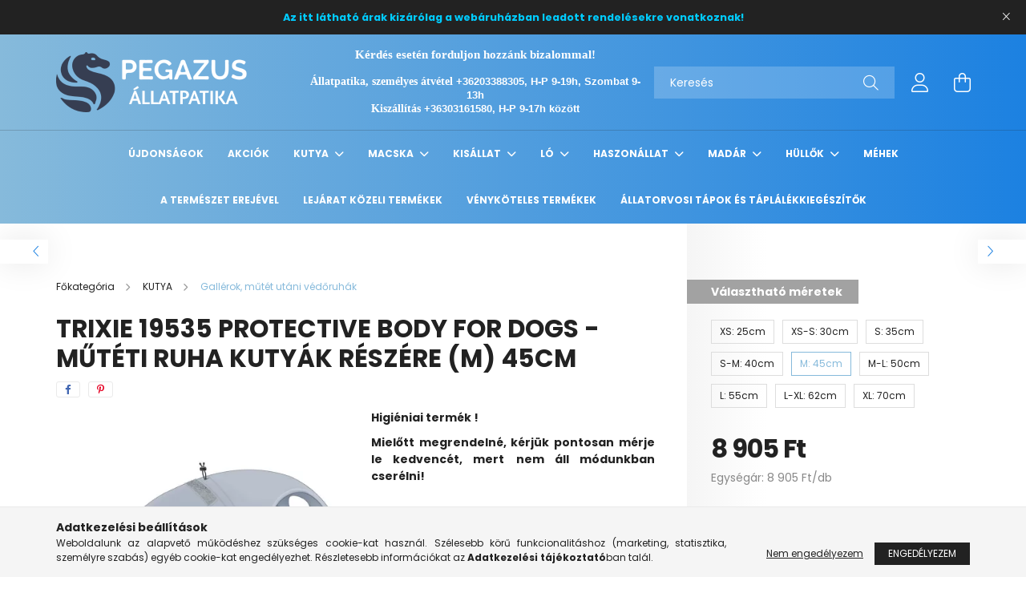

--- FILE ---
content_type: text/html; charset=UTF-8
request_url: https://pegazusallatpatika.hu/Trixie-19534-Protective-Body-for-Dogs-Muteti-ruha
body_size: 32864
content:
<!DOCTYPE html>
<html lang="hu">
<head>
    <meta charset="utf-8">
<meta name="description" content="Trixie 19535 Protective Body for Dogs - Műtéti ruha kutyák részére (M) 45cm, Higiéniai termék ! Mielőtt megrendelné, kérjük pontosan mérje le kedvencét, mert ne">
<meta name="robots" content="index, follow">
<meta http-equiv="X-UA-Compatible" content="IE=Edge">
<meta property="og:site_name" content="Pegazus Állatpatika" />
<meta property="og:title" content="Trixie 19535 Protective Body for Dogs - Műtéti ruha kutyák r">
<meta property="og:description" content="Trixie 19535 Protective Body for Dogs - Műtéti ruha kutyák részére (M) 45cm, Higiéniai termék ! Mielőtt megrendelné, kérjük pontosan mérje le kedvencét, mert ne">
<meta property="og:type" content="product">
<meta property="og:url" content="https://pegazusallatpatika.hu/Trixie-19534-Protective-Body-for-Dogs-Muteti-ruha">
<meta property="og:image" content="https://pegazusallatpatika.hu/img/22891/vetplus224123/vetplus224123.webp">
<meta name="google-site-verification" content="pe7E08fR-1KWiJaEEDDDwf-xiXwQKKG0rW73rC3fXus">
<meta name="mobile-web-app-capable" content="yes">
<meta name="apple-mobile-web-app-capable" content="yes">
<meta name="MobileOptimized" content="320">
<meta name="HandheldFriendly" content="true">

<title>Trixie 19535 Protective Body for Dogs - Műtéti ruha kutyák r</title>


<script>
var service_type="shop";
var shop_url_main="https://pegazusallatpatika.hu";
var actual_lang="hu";
var money_len="0";
var money_thousend=" ";
var money_dec=",";
var shop_id=22891;
var unas_design_url="https:"+"/"+"/"+"pegazusallatpatika.hu"+"/"+"!common_design"+"/"+"base"+"/"+"002100"+"/";
var unas_design_code='002100';
var unas_base_design_code='2100';
var unas_design_ver=4;
var unas_design_subver=4;
var unas_shop_url='https://pegazusallatpatika.hu';
var responsive="yes";
var config_plus=new Array();
config_plus['product_tooltip']=1;
config_plus['cart_redirect']=1;
config_plus['money_type']='Ft';
config_plus['money_type_display']='Ft';
var lang_text=new Array();

var UNAS = UNAS || {};
UNAS.shop={"base_url":'https://pegazusallatpatika.hu',"domain":'pegazusallatpatika.hu',"username":'pegazus.unas.hu',"id":22891,"lang":'hu',"currency_type":'Ft',"currency_code":'HUF',"currency_rate":'1',"currency_length":0,"base_currency_length":0,"canonical_url":'https://pegazusallatpatika.hu/Trixie-19534-Protective-Body-for-Dogs-Muteti-ruha'};
UNAS.design={"code":'002100',"page":'product_details'};
UNAS.api_auth="4160b9b98a336f2446249d330bfed5c9";
UNAS.customer={"email":'',"id":0,"group_id":0,"without_registration":0};
UNAS.shop["category_id"]="820251";
UNAS.shop["sku"]="vetplus224123";
UNAS.shop["product_id"]="684363844";
UNAS.shop["only_private_customer_can_purchase"] = false;
 

UNAS.text = {
    "button_overlay_close": `Bezár`,
    "popup_window": `Felugró ablak`,
    "list": `lista`,
    "updating_in_progress": `frissítés folyamatban`,
    "updated": `frissítve`,
    "is_opened": `megnyitva`,
    "is_closed": `bezárva`,
    "deleted": `törölve`,
    "consent_granted": `hozzájárulás megadva`,
    "consent_rejected": `hozzájárulás elutasítva`,
    "field_is_incorrect": `mező hibás`,
    "error_title": `Hiba!`,
    "product_variants": `termék változatok`,
    "product_added_to_cart": `A termék a kosárba került`,
    "product_added_to_cart_with_qty_problem": `A termékből csak [qty_added_to_cart] [qty_unit] került kosárba`,
    "product_removed_from_cart": `A termék törölve a kosárból`,
    "reg_title_name": `Név`,
    "reg_title_company_name": `Cégnév`,
    "number_of_items_in_cart": `Kosárban lévő tételek száma`,
    "cart_is_empty": `A kosár üres`,
    "cart_updated": `A kosár frissült`
};


UNAS.text["delete_from_compare"]= `Törlés összehasonlításból`;
UNAS.text["comparison"]= `Összehasonlítás`;

UNAS.text["delete_from_favourites"]= `Törlés a kedvencek közül`;
UNAS.text["add_to_favourites"]= `Kedvencekhez`;






window.lazySizesConfig=window.lazySizesConfig || {};
window.lazySizesConfig.loadMode=1;
window.lazySizesConfig.loadHidden=false;

window.dataLayer = window.dataLayer || [];
function gtag(){dataLayer.push(arguments)};
gtag('js', new Date());
</script>

<script src="https://pegazusallatpatika.hu/!common_packages/jquery/jquery-3.2.1.js?mod_time=1759314983"></script>
<script src="https://pegazusallatpatika.hu/!common_packages/jquery/plugins/migrate/migrate.js?mod_time=1759314984"></script>
<script src="https://pegazusallatpatika.hu/!common_packages/jquery/plugins/autocomplete/autocomplete.js?mod_time=1759314983"></script>
<script src="https://pegazusallatpatika.hu/!common_packages/jquery/plugins/tools/overlay/overlay.js?mod_time=1759314984"></script>
<script src="https://pegazusallatpatika.hu/!common_packages/jquery/plugins/tools/toolbox/toolbox.expose.js?mod_time=1759314984"></script>
<script src="https://pegazusallatpatika.hu/!common_packages/jquery/plugins/lazysizes/lazysizes.min.js?mod_time=1759314984"></script>
<script src="https://pegazusallatpatika.hu/!common_packages/jquery/plugins/lazysizes/plugins/bgset/ls.bgset.min.js?mod_time=1759314984"></script>
<script src="https://pegazusallatpatika.hu/!common_packages/jquery/own/shop_common/exploded/common.js?mod_time=1764831093"></script>
<script src="https://pegazusallatpatika.hu/!common_packages/jquery/own/shop_common/exploded/common_overlay.js?mod_time=1759314983"></script>
<script src="https://pegazusallatpatika.hu/!common_packages/jquery/own/shop_common/exploded/common_shop_popup.js?mod_time=1759314983"></script>
<script src="https://pegazusallatpatika.hu/!common_packages/jquery/own/shop_common/exploded/page_product_details.js?mod_time=1759314983"></script>
<script src="https://pegazusallatpatika.hu/!common_packages/jquery/own/shop_common/exploded/function_favourites.js?mod_time=1759314983"></script>
<script src="https://pegazusallatpatika.hu/!common_packages/jquery/own/shop_common/exploded/function_compare.js?mod_time=1759314983"></script>
<script src="https://pegazusallatpatika.hu/!common_packages/jquery/own/shop_common/exploded/function_recommend.js?mod_time=1759314983"></script>
<script src="https://pegazusallatpatika.hu/!common_packages/jquery/own/shop_common/exploded/function_product_print.js?mod_time=1759314983"></script>
<script src="https://pegazusallatpatika.hu/!common_packages/jquery/plugins/hoverintent/hoverintent.js?mod_time=1759314984"></script>
<script src="https://pegazusallatpatika.hu/!common_packages/jquery/own/shop_tooltip/shop_tooltip.js?mod_time=1759314983"></script>
<script src="https://pegazusallatpatika.hu/!common_packages/jquery/plugins/responsive_menu/responsive_menu-unas.js?mod_time=1759314984"></script>
<script src="https://pegazusallatpatika.hu/!common_design/base/002100/main.js?mod_time=1759314986"></script>
<script src="https://pegazusallatpatika.hu/!common_packages/jquery/plugins/flickity/v3/flickity.pkgd.min.js?mod_time=1759314984"></script>
<script src="https://pegazusallatpatika.hu/!common_packages/jquery/plugins/toastr/toastr.min.js?mod_time=1759314984"></script>
<script src="https://pegazusallatpatika.hu/!common_packages/jquery/plugins/tippy/popper-2.4.4.min.js?mod_time=1759314984"></script>
<script src="https://pegazusallatpatika.hu/!common_packages/jquery/plugins/tippy/tippy-bundle.umd.min.js?mod_time=1759314984"></script>
<script src="https://pegazusallatpatika.hu/!common_packages/jquery/plugins/photoswipe/photoswipe.min.js?mod_time=1759314984"></script>
<script src="https://pegazusallatpatika.hu/!common_packages/jquery/plugins/photoswipe/photoswipe-ui-default.min.js?mod_time=1759314984"></script>

<link href="https://pegazusallatpatika.hu/temp/shop_22891_1279ee623f0d2aa9ed738548630260f8.css?mod_time=1768907122" rel="stylesheet" type="text/css">

<link href="https://pegazusallatpatika.hu/Trixie-19534-Protective-Body-for-Dogs-Muteti-ruha" rel="canonical">
<link href="https://pegazusallatpatika.hu/shop_ordered/22891/design_pic/favicon.ico" rel="shortcut icon">
<script>
        var google_consent=1;
    
        gtag('consent', 'default', {
           'ad_storage': 'denied',
           'ad_user_data': 'denied',
           'ad_personalization': 'denied',
           'analytics_storage': 'denied',
           'functionality_storage': 'denied',
           'personalization_storage': 'denied',
           'security_storage': 'granted'
        });

    
        gtag('consent', 'update', {
           'ad_storage': 'denied',
           'ad_user_data': 'denied',
           'ad_personalization': 'denied',
           'analytics_storage': 'denied',
           'functionality_storage': 'denied',
           'personalization_storage': 'denied',
           'security_storage': 'granted'
        });

        </script>
    <script async src="https://www.googletagmanager.com/gtag/js?id=G-FMXCPKCL22"></script>    <script>
    gtag('config', 'G-FMXCPKCL22');

          gtag('config', 'G-FMXCPKCL22');
                </script>
        <script>
    var google_analytics=1;

                gtag('event', 'view_item', {
              "currency": "HUF",
              "value": '8905',
              "items": [
                  {
                      "item_id": "vetplus224123",
                      "item_name": "Trixie 19535 Protective Body for Dogs - Műtéti ruha kutyák részére (M) 45cm",
                      "item_category": "KUTYA/Gallérok, műtét utáni védőruhák",
                      "price": '8905'
                  }
              ],
              'non_interaction': true
            });
               </script>
           <script>
            gtag('config', 'AW-16625417415');
        </script>
            <script>
        var google_ads=1;

                gtag('event','remarketing', {
            'ecomm_pagetype': 'product',
            'ecomm_prodid': ["vetplus224123"],
            'ecomm_totalvalue': 8905        });
            </script>
        <!-- Google Tag Manager -->
    <script>(function(w,d,s,l,i){w[l]=w[l]||[];w[l].push({'gtm.start':
            new Date().getTime(),event:'gtm.js'});var f=d.getElementsByTagName(s)[0],
            j=d.createElement(s),dl=l!='dataLayer'?'&l='+l:'';j.async=true;j.src=
            'https://www.googletagmanager.com/gtm.js?id='+i+dl;f.parentNode.insertBefore(j,f);
        })(window,document,'script','dataLayer','GTM-MQL27DZZ');</script>
    <!-- End Google Tag Manager -->

    	<script>
	/* <![CDATA[ */
	$(document).ready(function() {
       $(document).bind("contextmenu",function(e) {
            return false;
       });
	});
	/* ]]> */
	</script>
		<script>
	/* <![CDATA[ */
	var omitformtags=["input", "textarea", "select"];
	omitformtags=omitformtags.join("|");
		
	function disableselect(e) {
		if (omitformtags.indexOf(e.target.tagName.toLowerCase())==-1) return false;
		if (omitformtags.indexOf(e.target.tagName.toLowerCase())==2) return false;
	}
		
	function reEnable() {
		return true;
	}
		
	if (typeof document.onselectstart!="undefined") {
		document.onselectstart=new Function ("return false");
	} else {
		document.onmousedown=disableselect;
		document.onmouseup=reEnable;
	}
	/* ]]> */
	</script>
	
<script>

;(function() {
  const script = document.createElement('script');
  script.src = 'https://widget.molin.ai/shop-ai.js?w=1krr0gnb';
  script.type = 'module';
  document.head.appendChild(script);
})();

</script>


    <meta content="width=device-width, initial-scale=1.0" name="viewport" />
    <link rel="preconnect" href="https://fonts.gstatic.com">
    <link rel="preload" href="https://fonts.googleapis.com/css2?family=Poppins:wght@400;700&display=swap" as="style" />
    <link rel="stylesheet" href="https://fonts.googleapis.com/css2?family=Poppins:wght@400;700&display=swap" media="print" onload="this.media='all'">
    <noscript>
        <link rel="stylesheet" href="https://fonts.googleapis.com/css2?family=Poppins:wght@400;700&display=swap" />
    </noscript>
    
    
    
    
    

    
    
    
            
        
        
        
        
        
    
    
</head>




<body class='design_ver4 design_subver1 design_subver2 design_subver3 design_subver4' id="ud_shop_artdet">
    <!-- Google Tag Manager (noscript) -->
    <noscript><iframe src="https://www.googletagmanager.com/ns.html?id=GTM-MQL27DZZ"
                      height="0" width="0" style="display:none;visibility:hidden"></iframe></noscript>
    <!-- End Google Tag Manager (noscript) -->
    <div id="image_to_cart" style="display:none; position:absolute; z-index:100000;"></div>
<div class="overlay_common overlay_warning" id="overlay_cart_add"></div>
<script>$(document).ready(function(){ overlay_init("cart_add",{"onBeforeLoad":false}); });</script>
<div id="overlay_login_outer"></div>	
	<script>
	$(document).ready(function(){
	    var login_redir_init="";

		$("#overlay_login_outer").overlay({
			onBeforeLoad: function() {
                var login_redir_temp=login_redir_init;
                if (login_redir_act!="") {
                    login_redir_temp=login_redir_act;
                    login_redir_act="";
                }

									$.ajax({
						type: "GET",
						async: true,
						url: "https://pegazusallatpatika.hu/shop_ajax/ajax_popup_login.php",
						data: {
							shop_id:"22891",
							lang_master:"hu",
                            login_redir:login_redir_temp,
							explicit:"ok",
							get_ajax:"1"
						},
						success: function(data){
							$("#overlay_login_outer").html(data);
							if (unas_design_ver >= 5) $("#overlay_login_outer").modal('show');
							$('#overlay_login1 input[name=shop_pass_login]').keypress(function(e) {
								var code = e.keyCode ? e.keyCode : e.which;
								if(code.toString() == 13) {		
									document.form_login_overlay.submit();		
								}	
							});	
						}
					});
								},
			top: 50,
			mask: {
	color: "#000000",
	loadSpeed: 200,
	maskId: "exposeMaskOverlay",
	opacity: 0.7
},
			closeOnClick: (config_plus['overlay_close_on_click_forced'] === 1),
			onClose: function(event, overlayIndex) {
				$("#login_redir").val("");
			},
			load: false
		});
		
			});
	function overlay_login() {
		$(document).ready(function(){
			$("#overlay_login_outer").overlay().load();
		});
	}
	function overlay_login_remind() {
        if (unas_design_ver >= 5) {
            $("#overlay_remind").overlay().load();
        } else {
            $(document).ready(function () {
                $("#overlay_login_outer").overlay().close();
                setTimeout('$("#overlay_remind").overlay().load();', 250);
            });
        }
	}

    var login_redir_act="";
    function overlay_login_redir(redir) {
        login_redir_act=redir;
        $("#overlay_login_outer").overlay().load();
    }
	</script>  
	<div class="overlay_common overlay_info" id="overlay_remind"></div>
<script>$(document).ready(function(){ overlay_init("remind",[]); });</script>

	<script>
    	function overlay_login_error_remind() {
		$(document).ready(function(){
			load_login=0;
			$("#overlay_error").overlay().close();
			setTimeout('$("#overlay_remind").overlay().load();', 250);	
		});
	}
	</script>  
	<div class="overlay_common overlay_info" id="overlay_newsletter"></div>
<script>$(document).ready(function(){ overlay_init("newsletter",[]); });</script>

<script>
function overlay_newsletter() {
    $(document).ready(function(){
        $("#overlay_newsletter").overlay().load();
    });
}
</script>
<div class="overlay_common overlay_error" id="overlay_script"></div>
<script>$(document).ready(function(){ overlay_init("script",[]); });</script>
    <script>
    $(document).ready(function() {
        $.ajax({
            type: "GET",
            url: "https://pegazusallatpatika.hu/shop_ajax/ajax_stat.php",
            data: {master_shop_id:"22891",get_ajax:"1"}
        });
    });
    </script>
    

<div id="container" class="no-slideshow  page_shop_artdet_vetplus224123 filter-not-exists">
            <header class="header position-relative">
                        <div class="js-element nanobar js-nanobar" data-element-name="header_text_section_1">
            <div class="header_text_section_1 nanobar__inner text-center">
                                    <p style="text-align: center;"><span style="font-size: 16px; color: #00ccff;"><small><b><strong>Az itt látható árak kizárólag a webáruházban leadott rendelésekre vonatkoznak!</strong></b></small></span><span style="font-size: 14px; color: #00ccff; font-family: verdana, geneva, sans-serif;"><small><b></b></small></span></p>
                                <button type="button" class="btn nanobar__btn-close" onclick="closeNanobar(this,'header_text_section_1_hide','session');" aria-label="Bezár" title="Bezár">
                    <span class="icon--close"></span>
                </button>
            </div>
        </div>
    
            <div class="header-inner">
                <div class="header-container container">
                    <div class="row gutters-5 flex-nowrap justify-content-center align-items-center">
                            <div id="header_logo_img" class="js-element logo col-auto flex-shrink-1 order-2 order-xl-1" data-element-name="header_logo">
        <div class="header_logo-img-container">
            <div class="header_logo-img-wrapper">
                                                            <a href="https://pegazusallatpatika.hu/">                        <picture>
                                                            <source media="(max-width: 575.98px)" srcset="https://pegazusallatpatika.hu/!common_design/custom/pegazus.unas.hu/element/layout_hu_header_logo-300x80_1_small.png?time=1693492179 150w, https://pegazusallatpatika.hu/!common_design/custom/pegazus.unas.hu/element/layout_hu_header_logo-300x80_1_small_retina.png?time=1693492179 300w" sizes="150px"/>
                                                                                    <img                                  src="https://pegazusallatpatika.hu/!common_design/custom/pegazus.unas.hu/element/layout_hu_header_logo-300x80_1_default.png?time=1693492179"
                                 srcset="https://pegazusallatpatika.hu/!common_design/custom/pegazus.unas.hu/element/layout_hu_header_logo-300x80_1_default.png?time=1693492179 1x, https://pegazusallatpatika.hu/!common_design/custom/pegazus.unas.hu/element/layout_hu_header_logo-300x80_1_default_retina.png?time=1693492179 2x"
                                 alt="Pegazus Állatpatika"/>
                        </picture>
                        </a>                                                </div>
        </div>
    </div>


                        <div class="header__left col-auto col-xl order-1 order-xl-2">
                            <div class="d-flex align-items-center justify-content-center">
                                <button type="button" class="hamburger__btn js-hamburger-btn dropdown--btn d-xl-none" id="hamburger__btn" aria-label="hamburger button" data-btn-for=".hamburger__dropdown">
                                    <span class="hamburger__btn-icon icon--hamburger"></span>
                                </button>
                                    <div class="js-element header_text_section_2 d-none d-xl-block" data-element-name="header_text_section_2">
        <div class="element__content ">
                            <div class="element__html slide-1"><p>&nbsp;</p>
<p style="text-align: center;"><span style="color: #ffffff;"><strong><span style="font-size: 15px; font-family: georgia, palatino, serif;">Kérdés esetén forduljon hozzánk bizalommal!</span></strong></span></p>
<p style="text-align: center;"><br /><span style="color: #ffffff;"><strong><span style="font-family: georgia, palatino, serif;"><span style="font-size: 14px;">Állatpatika, személyes átvétel </span><span style="font-family: verdana, geneva, sans-serif; font-size: 13px;">+36203388305</span><span style="font-size: 14px;"><span style="font-family: verdana, geneva, sans-serif; font-size: 13px;">, H-P 9-19h, Szombat 9-13h</span><br /></span></span></strong></span></p>
<p style="text-align: center;"><span style="color: #ffffff;"><strong><span style="font-size: 14px; font-family: georgia, palatino, serif;">Kiszállítás <span style="font-family: verdana, geneva, sans-serif; font-size: 13px;">+36303161580, H-P 9-17h között</span></span></strong></span></p>
<p style="text-align: center;"><span style="color: #ffffff;"><strong><span style="font-size: 15px; font-family: georgia, palatino, serif;"> </span></strong></span></p></div>
                    </div>
    </div>

                            </div>
                        </div>

                        <div class="header__right col col-xl-auto order-3 py-3 py-lg-5">
                            <div class="d-flex align-items-center justify-content-end">
                                
                                
                                <div class="search-open-btn d-block d-lg-none icon--search text-center" onclick="toggleSearch();"></div>
                                <div class="search__container">
                                    <div class="search-box position-relative ml-auto container px-0 browser-is-chrome" id="box_search_content">
    <form name="form_include_search" id="form_include_search" action="https://pegazusallatpatika.hu/shop_search.php" method="get">
        <div class="box-search-group mb-0">
            <input data-stay-visible-breakpoint="992" name="search" id="box_search_input" value=""
                   aria-label="Keresés" pattern=".{3,100}" title="Hosszabb kereső kifejezést írjon be!" placeholder="Keresés"
                   type="text" maxlength="100" class="ac_input form-control js-search-input" autocomplete="off" required            >
            <div class="search-box__search-btn-outer input-group-append" title="Keresés">
                <button class="search-btn" aria-label="Keresés">
                    <span class="search-btn-icon icon--search"></span>
                </button>
            </div>
            <div class="search__loading">
                <div class="loading-spinner--small"></div>
            </div>
        </div>
        <div class="search-box__mask"></div>
    </form>
    <div class="ac_results"></div>
</div>
<script>
    $(document).ready(function(){
        $(document).on('smartSearchInputLoseFocus', function(){
            if ($('.js-search-smart-autocomplete').length>0) {
                setTimeout(function(){
                    let height = $(window).height() - ($('.js-search-smart-autocomplete').offset().top - $(window).scrollTop()) - 20;
                    $('.search-smart-autocomplete').css('max-height', height + 'px');
                }, 300);
            }
        });
    });
</script>



                                </div>
                                <div class="profil__container">
                                                <div class="profile">
            <button type="button" class="profile__btn js-profile-btn dropdown--btn" id="profile__btn" data-orders="https://pegazusallatpatika.hu/shop_order_track.php" aria-label="profile button" data-btn-for=".profile__dropdown">
                <span class="profile__btn-icon icon--head"></span>
            </button>
        </div>
    
                                </div>
                                <div class="cart-box__container pr-3 pr-xl-0">
                                    <button class="cart-box__btn dropdown--btn" aria-label="cart button" type="button" data-btn-for=".cart-box__dropdown">
                                        <span class="cart-box__btn-icon icon--cart">
                                                <span id='box_cart_content' class='cart-box'>            </span>
                                        </span>
                                    </button>
                                </div>
                            </div>
                        </div>
                    </div>
                </div>
            </div>
                            <div class="header-menus d-none d-xl-block">
                    <div class="container text-center position-relative">
                        <ul class="main-menus d-none d-lg-flex justify-content-center text-left js-main-menus-content cat-menus level-0 plus-menus level-0" data-level="0">
                                <li class='cat-menu  is-spec-item js-cat-menu-new' data-id="new">

        <span class="cat-menu__name font-weight-bold">
                            <a class='cat-menu__link font-weight-bold' href='https://pegazusallatpatika.hu/shop_artspec.php?artspec=2' >
                            Újdonságok            </a>
        </span>

            </li>
    <li class='cat-menu  is-spec-item js-cat-menu-akcio' data-id="akcio">

        <span class="cat-menu__name font-weight-bold">
                            <a class='cat-menu__link font-weight-bold' href='https://pegazusallatpatika.hu/shop_artspec.php?artspec=1' >
                            Akciók            </a>
        </span>

            </li>
    <li class='cat-menu  has-child js-cat-menu-554653' data-id="554653">

        <span class="cat-menu__name font-weight-bold">
                            <a class='cat-menu__link font-weight-bold' href='#' >
                            KUTYA            </a>
        </span>

        			    <div class="cat-menu__sublist js-sublist level-1 ">
        <div class="sublist-inner js-sublist-inner ps__child--consume">
            <div class="cat-menu__sublist-inner d-flex">
                <div class="flex-grow-1">
                    <ul class="cat-menus level-1 row" data-level="cat-level-1">
                                                    <li class="col-2 mb-5 cat-menu has-child js-cat-menu-142341" data-id="142341">
                                <span class="cat-menu__name text-uppercase font-weight-bold" >
                                    <a class="cat-menu__link" href="https://pegazusallatpatika.hu/Gyogytapok-gyogykonzervek" >
                                    Gyógytápok, gyógykonzervek
                                                                            </a>
                                </span>
                                                                        <div class="cat-menu__list level-2">
        <ul class="cat-menus level-2" data-level="cat-level-2">
                            <li class="cat-menu js-cat-menu-589246" data-id="589246">
                    <span class="cat-menu__name" >
                        <a class="cat-menu__link" href="https://pegazusallatpatika.hu/spl/589246/Animonda" >                        Animonda 
                                                    </a>                    </span>
                                    </li>
                            <li class="cat-menu js-cat-menu-521357" data-id="521357">
                    <span class="cat-menu__name" >
                        <a class="cat-menu__link" href="https://pegazusallatpatika.hu/Brit-Care-Hypoallergen" >                        Brit Care Hypoallergen
                                                    </a>                    </span>
                                    </li>
                            <li class="cat-menu js-cat-menu-506912" data-id="506912">
                    <span class="cat-menu__name" >
                        <a class="cat-menu__link" href="https://pegazusallatpatika.hu/Brit-Veterinary" >                        Brit Veterinary
                                                    </a>                    </span>
                                    </li>
                            <li class="cat-menu js-cat-menu-925247" data-id="925247">
                    <span class="cat-menu__name" >
                        <a class="cat-menu__link" href="https://pegazusallatpatika.hu/spl/925247/Calibra" >                        Calibra
                                                    </a>                    </span>
                                    </li>
                            <li class="cat-menu js-cat-menu-362572" data-id="362572">
                    <span class="cat-menu__name" >
                        <a class="cat-menu__link" href="https://pegazusallatpatika.hu/Calibra-City" >                        Calibra Life
                                                    </a>                    </span>
                                    </li>
                            <li class="cat-menu js-cat-menu-296403" data-id="296403">
                    <span class="cat-menu__name" >
                        <a class="cat-menu__link" href="https://pegazusallatpatika.hu/kutya-CanisAlpha-hidegen-sajtolt" >                        CanisAlpha-hidegen sajtolt
                                                    </a>                    </span>
                                    </li>
                            <li class="cat-menu js-cat-menu-632034" data-id="632034">
                    <span class="cat-menu__name" >
                        <a class="cat-menu__link" href="https://pegazusallatpatika.hu/DaDo-kutyatap" >                        DaDo kutyatáp
                                                    </a>                    </span>
                                    </li>
                                        <li class="cat-menu">
                    <a class="cat-menu__link cat-menu__all-cat font-s icon--a-chevron-right" href="https://pegazusallatpatika.hu/Gyogytapok-gyogykonzervek">További kategóriák</a>
                </li>
                    </ul>
    </div>


                                                            </li>
                                                    <li class="col-2 mb-5 cat-menu has-child js-cat-menu-498473" data-id="498473">
                                <span class="cat-menu__name text-uppercase font-weight-bold" >
                                    <a class="cat-menu__link" href="https://pegazusallatpatika.hu/sct/498473/Szarazeledelek" >
                                    Szárazeledelek
                                                                            </a>
                                </span>
                                                                        <div class="cat-menu__list level-2">
        <ul class="cat-menus level-2" data-level="cat-level-2">
                            <li class="cat-menu js-cat-menu-330148" data-id="330148">
                    <span class="cat-menu__name" >
                        <a class="cat-menu__link" href="https://pegazusallatpatika.hu/Acana" >                         Acana
                                                    </a>                    </span>
                                    </li>
                            <li class="cat-menu js-cat-menu-678290" data-id="678290">
                    <span class="cat-menu__name" >
                        <a class="cat-menu__link" href="https://pegazusallatpatika.hu/Alice" >                        Alice
                                                    </a>                    </span>
                                    </li>
                            <li class="cat-menu js-cat-menu-235655" data-id="235655">
                    <span class="cat-menu__name" >
                        <a class="cat-menu__link" href="https://pegazusallatpatika.hu/spl/235655/Bonacibo" >                        Bonacibo
                                                    </a>                    </span>
                                    </li>
                            <li class="cat-menu js-cat-menu-868451" data-id="868451">
                    <span class="cat-menu__name" >
                        <a class="cat-menu__link" href="https://pegazusallatpatika.hu/spl/868451/Brit-Care" >                        Brit Care
                                                    </a>                    </span>
                                    </li>
                            <li class="cat-menu js-cat-menu-145548" data-id="145548">
                    <span class="cat-menu__name" >
                        <a class="cat-menu__link" href="https://pegazusallatpatika.hu/Brit-Care-Mini-Grain-Free" >                        Brit Care Mini Grain-Free
                                                    </a>                    </span>
                                    </li>
                            <li class="cat-menu js-cat-menu-911796" data-id="911796">
                    <span class="cat-menu__name" >
                        <a class="cat-menu__link" href="https://pegazusallatpatika.hu/spl/911796/Brit-Premium" >                        Brit Premium
                                                    </a>                    </span>
                                    </li>
                            <li class="cat-menu js-cat-menu-932110" data-id="932110">
                    <span class="cat-menu__name" >
                        <a class="cat-menu__link" href="https://pegazusallatpatika.hu/spl/932110/Calibra" >                        Calibra
                                                    </a>                    </span>
                                    </li>
                                        <li class="cat-menu">
                    <a class="cat-menu__link cat-menu__all-cat font-s icon--a-chevron-right" href="https://pegazusallatpatika.hu/sct/498473/Szarazeledelek">További kategóriák</a>
                </li>
                    </ul>
    </div>


                                                            </li>
                                                    <li class="col-2 mb-5 cat-menu has-child js-cat-menu-639551" data-id="639551">
                                <span class="cat-menu__name text-uppercase font-weight-bold" >
                                    <a class="cat-menu__link" href="https://pegazusallatpatika.hu/Konzervek-nedvestapok" >
                                    Konzervek, nedvestápok
                                                                            </a>
                                </span>
                                                                        <div class="cat-menu__list level-2">
        <ul class="cat-menus level-2" data-level="cat-level-2">
                            <li class="cat-menu js-cat-menu-163794" data-id="163794">
                    <span class="cat-menu__name" >
                        <a class="cat-menu__link" href="https://pegazusallatpatika.hu/sct/163794/Animonda" >                        Animonda
                                                    </a>                    </span>
                                    </li>
                            <li class="cat-menu js-cat-menu-430516" data-id="430516">
                    <span class="cat-menu__name" >
                        <a class="cat-menu__link" href="https://pegazusallatpatika.hu/spl/430516/Brit" >                        Brit
                                                    </a>                    </span>
                                    </li>
                            <li class="cat-menu js-cat-menu-362973" data-id="362973">
                    <span class="cat-menu__name" >
                        <a class="cat-menu__link" href="https://pegazusallatpatika.hu/spl/362973/Bonacibo" >                        Bonacibo
                                                    </a>                    </span>
                                    </li>
                            <li class="cat-menu js-cat-menu-634715" data-id="634715">
                    <span class="cat-menu__name" >
                        <a class="cat-menu__link" href="https://pegazusallatpatika.hu/spl/634715/CarniLove" >                        CarniLove
                                                    </a>                    </span>
                                    </li>
                            <li class="cat-menu js-cat-menu-592692" data-id="592692">
                    <span class="cat-menu__name" >
                        <a class="cat-menu__link" href="https://pegazusallatpatika.hu/spl/592692/Dolly" >                        Dolly
                                                    </a>                    </span>
                                    </li>
                            <li class="cat-menu js-cat-menu-501155" data-id="501155">
                    <span class="cat-menu__name" >
                        <a class="cat-menu__link" href="https://pegazusallatpatika.hu/kutya-exclusion-monoprotein-konzerv" >                        Exclusion 
                                                    </a>                    </span>
                                    </li>
                            <li class="cat-menu js-cat-menu-701056" data-id="701056">
                    <span class="cat-menu__name" >
                        <a class="cat-menu__link" href="https://pegazusallatpatika.hu/Far" >                        Farkaskonyha
                                                    </a>                    </span>
                                    </li>
                                        <li class="cat-menu">
                    <a class="cat-menu__link cat-menu__all-cat font-s icon--a-chevron-right" href="https://pegazusallatpatika.hu/Konzervek-nedvestapok">További kategóriák</a>
                </li>
                    </ul>
    </div>


                                                            </li>
                                                    <li class="col-2 mb-5 cat-menu has-child js-cat-menu-481493" data-id="481493">
                                <span class="cat-menu__name text-uppercase font-weight-bold" >
                                    <a class="cat-menu__link" href="https://pegazusallatpatika.hu/Jutalomfalatok-mucsontok-ragok" >
                                    Jutalomfalatok, műcsontok, rágók
                                                                            </a>
                                </span>
                                                                        <div class="cat-menu__list level-2">
        <ul class="cat-menus level-2" data-level="cat-level-2">
                            <li class="cat-menu js-cat-menu-139501" data-id="139501">
                    <span class="cat-menu__name" >
                        <a class="cat-menu__link" href="https://pegazusallatpatika.hu/Adventuros" >                        Adventuros
                                                    </a>                    </span>
                                    </li>
                            <li class="cat-menu js-cat-menu-320121" data-id="320121">
                    <span class="cat-menu__name" >
                        <a class="cat-menu__link" href="https://pegazusallatpatika.hu/spl/320121/Animonda" >                        Animonda
                                                    </a>                    </span>
                                    </li>
                            <li class="cat-menu js-cat-menu-989348" data-id="989348">
                    <span class="cat-menu__name" >
                        <a class="cat-menu__link" href="https://pegazusallatpatika.hu/kutya-jutalomfalat-barf-love" >                        BARF LOVE
                                                    </a>                    </span>
                                    </li>
                            <li class="cat-menu js-cat-menu-579894" data-id="579894">
                    <span class="cat-menu__name" >
                        <a class="cat-menu__link" href="https://pegazusallatpatika.hu/spl/579894/Brit" >                        Brit
                                                    </a>                    </span>
                                    </li>
                            <li class="cat-menu js-cat-menu-565593" data-id="565593">
                    <span class="cat-menu__name" >
                        <a class="cat-menu__link" href="https://pegazusallatpatika.hu/jutalomfalat-Calibra" >                        Calibra
                                                    </a>                    </span>
                                    </li>
                            <li class="cat-menu js-cat-menu-138846" data-id="138846">
                    <span class="cat-menu__name" >
                        <a class="cat-menu__link" href="https://pegazusallatpatika.hu/spl/138846/Carnilove" >                        Carnilove
                                                    </a>                    </span>
                                    </li>
                            <li class="cat-menu js-cat-menu-192104" data-id="192104">
                    <span class="cat-menu__name" >
                        <a class="cat-menu__link" href="https://pegazusallatpatika.hu/Farkaskonyha_jutalom" >                        Farkaskonyha
                                                    </a>                    </span>
                                    </li>
                                        <li class="cat-menu">
                    <a class="cat-menu__link cat-menu__all-cat font-s icon--a-chevron-right" href="https://pegazusallatpatika.hu/Jutalomfalatok-mucsontok-ragok">További kategóriák</a>
                </li>
                    </ul>
    </div>


                                                            </li>
                                                    <li class="col-2 mb-5 cat-menu js-cat-menu-668630" data-id="668630">
                                <span class="cat-menu__name text-uppercase font-weight-bold" >
                                    <a class="cat-menu__link" href="https://pegazusallatpatika.hu/SLOOFIE-kutyasmoothie" >
                                    SLOOFIE kutyasmoothie
                                                                            </a>
                                </span>
                                                            </li>
                                                    <li class="col-2 mb-5 cat-menu js-cat-menu-421845" data-id="421845">
                                <span class="cat-menu__name text-uppercase font-weight-bold" >
                                    <a class="cat-menu__link" href="https://pegazusallatpatika.hu/olly-molly-vegan-termeszetes-gyogynovenyes-kiegeszitok-kutyanak" >
                                    Olly & Molly gyógynövényes kiegészítők
                                                                            </a>
                                </span>
                                                            </li>
                                                    <li class="col-2 mb-5 cat-menu js-cat-menu-741902" data-id="741902">
                                <span class="cat-menu__name text-uppercase font-weight-bold" >
                                    <a class="cat-menu__link" href="https://pegazusallatpatika.hu/SmoothieDog-kutyasmoothie" >
                                    SmoothieDog kutyasmoothie
                                                                            </a>
                                </span>
                                                            </li>
                                                    <li class="col-2 mb-5 cat-menu js-cat-menu-523920" data-id="523920">
                                <span class="cat-menu__name text-uppercase font-weight-bold" >
                                    <a class="cat-menu__link" href="https://pegazusallatpatika.hu/FitoCavallo-gyogynoveny-keverek-kutyanak" >
                                    FitoCavallo - Gyógynövény keverékek
                                                                            </a>
                                </span>
                                                            </li>
                                                    <li class="col-2 mb-5 cat-menu js-cat-menu-873144" data-id="873144">
                                <span class="cat-menu__name text-uppercase font-weight-bold" >
                                    <a class="cat-menu__link" href="https://pegazusallatpatika.hu/Herbadog-Gyogynovenyes-keszitmenyek" >
                                    Herbadog - Gyógynövényes készítmények
                                                                            </a>
                                </span>
                                                            </li>
                                                    <li class="col-2 mb-5 cat-menu js-cat-menu-250911" data-id="250911">
                                <span class="cat-menu__name text-uppercase font-weight-bold" >
                                    <a class="cat-menu__link" href="https://pegazusallatpatika.hu/Szalamik" >
                                    Szalámik
                                                                            </a>
                                </span>
                                                            </li>
                                                    <li class="col-2 mb-5 cat-menu js-cat-menu-716879" data-id="716879">
                                <span class="cat-menu__name text-uppercase font-weight-bold" >
                                    <a class="cat-menu__link" href="https://pegazusallatpatika.hu/spl/716879/Immunerositok" >
                                    Immunerősítők
                                                                            </a>
                                </span>
                                                            </li>
                                                    <li class="col-2 mb-5 cat-menu js-cat-menu-251622" data-id="251622">
                                <span class="cat-menu__name text-uppercase font-weight-bold" >
                                    <a class="cat-menu__link" href="https://pegazusallatpatika.hu/Vitaminok-csonterositok-taplalekkiegeszitok" >
                                    Vitaminok, csonterősítők, táplálékkiegészítők
                                                                            </a>
                                </span>
                                                            </li>
                                                    <li class="col-2 mb-5 cat-menu js-cat-menu-294253" data-id="294253">
                                <span class="cat-menu__name text-uppercase font-weight-bold" >
                                    <a class="cat-menu__link" href="https://pegazusallatpatika.hu/spl/294253/Laz-fajdalom-es-gyulladascsokkento-szerek" >
                                    Láz-,fájdalom -és gyulladáscsökkentő szerek
                                                                            </a>
                                </span>
                                                            </li>
                                                    <li class="col-2 mb-5 cat-menu has-child js-cat-menu-171113" data-id="171113">
                                <span class="cat-menu__name text-uppercase font-weight-bold" >
                                    <a class="cat-menu__link" href="https://pegazusallatpatika.hu/Mozgasrendszerizulet" >
                                    Mozgásrendszer,ízület
                                                                            </a>
                                </span>
                                                                        <div class="cat-menu__list level-2">
        <ul class="cat-menus level-2" data-level="cat-level-2">
                            <li class="cat-menu js-cat-menu-997951" data-id="997951">
                    <span class="cat-menu__name" >
                        <a class="cat-menu__link" href="https://pegazusallatpatika.hu/Folyadek-oldat-gel" >                        Folyadék, oldat, gél, olaj
                                                    </a>                    </span>
                                    </li>
                            <li class="cat-menu js-cat-menu-483363" data-id="483363">
                    <span class="cat-menu__name" >
                        <a class="cat-menu__link" href="https://pegazusallatpatika.hu/Tabletta-por" >                        Tabletta, por, granulátum
                                                    </a>                    </span>
                                    </li>
                                </ul>
    </div>


                                                            </li>
                                                    <li class="col-2 mb-5 cat-menu js-cat-menu-875701" data-id="875701">
                                <span class="cat-menu__name text-uppercase font-weight-bold" >
                                    <a class="cat-menu__link" href="https://pegazusallatpatika.hu/kutya/idegrendszer-nyugtato-hatasu-szorongas-felelem-stressz" >
                                    Idegrendszer
                                                                            </a>
                                </span>
                                                            </li>
                                                    <li class="col-2 mb-5 cat-menu js-cat-menu-500918" data-id="500918">
                                <span class="cat-menu__name text-uppercase font-weight-bold" >
                                    <a class="cat-menu__link" href="https://pegazusallatpatika.hu/spl/500918/Maj-vese-hugyutak-es-hasnyalmirigy" >
                                    Máj -,vese-húgyutak és hasnyálmirigy
                                                                            </a>
                                </span>
                                                            </li>
                                                    <li class="col-2 mb-5 cat-menu js-cat-menu-697020" data-id="697020">
                                <span class="cat-menu__name text-uppercase font-weight-bold" >
                                    <a class="cat-menu__link" href="https://pegazusallatpatika.hu/spl/697020/Daganatos-betegsegek" >
                                    Daganatos betegségek
                                                                            </a>
                                </span>
                                                            </li>
                                                    <li class="col-2 mb-5 cat-menu js-cat-menu-885295" data-id="885295">
                                <span class="cat-menu__name text-uppercase font-weight-bold" >
                                    <a class="cat-menu__link" href="https://pegazusallatpatika.hu/spl/885295/Sziv-er-es-legzorendszer" >
                                    Szív-, ér- és légzőrendszer
                                                                            </a>
                                </span>
                                                            </li>
                                                    <li class="col-2 mb-5 cat-menu js-cat-menu-466965" data-id="466965">
                                <span class="cat-menu__name text-uppercase font-weight-bold" >
                                    <a class="cat-menu__link" href="https://pegazusallatpatika.hu/Tulsuly-emesztes-elektrolitok" >
                                    Túlsúly, emésztés, elektrolitok
                                                                            </a>
                                </span>
                                                            </li>
                                                    <li class="col-2 mb-5 cat-menu js-cat-menu-189622" data-id="189622">
                                <span class="cat-menu__name text-uppercase font-weight-bold" >
                                    <a class="cat-menu__link" href="https://pegazusallatpatika.hu/spl/189622/Hormonok-es-nogyogyaszati-keszitmenyek" >
                                    Hormonok és  nőgyógyászati készítmények 
                                                                            </a>
                                </span>
                                                            </li>
                                                    <li class="col-2 mb-5 cat-menu has-child js-cat-menu-142420" data-id="142420">
                                <span class="cat-menu__name text-uppercase font-weight-bold" >
                                    <a class="cat-menu__link" href="https://pegazusallatpatika.hu/Borgyogyaszati-keszitmenyek" >
                                    Bőrgyógyászati készítmények
                                                                            </a>
                                </span>
                                                                        <div class="cat-menu__list level-2">
        <ul class="cat-menus level-2" data-level="cat-level-2">
                            <li class="cat-menu js-cat-menu-113448" data-id="113448">
                    <span class="cat-menu__name" >
                        <a class="cat-menu__link" href="https://pegazusallatpatika.hu/Allergia" >                        Allergia
                                                    </a>                    </span>
                                    </li>
                            <li class="cat-menu js-cat-menu-319008" data-id="319008">
                    <span class="cat-menu__name" >
                        <a class="cat-menu__link" href="https://pegazusallatpatika.hu/Gombaellenes-keszitmenyek" >                        Gombaellenes készítmények
                                                    </a>                    </span>
                                    </li>
                            <li class="cat-menu js-cat-menu-775255" data-id="775255">
                    <span class="cat-menu__name" >
                        <a class="cat-menu__link" href="https://pegazusallatpatika.hu/Hamositokfertotlenitoksprayk" >                        Hámosítók,fertőtlenítők,sprayk
                                                    </a>                    </span>
                                    </li>
                            <li class="cat-menu js-cat-menu-546507" data-id="546507">
                    <span class="cat-menu__name" >
                        <a class="cat-menu__link" href="https://pegazusallatpatika.hu/Bor-es-szortaplalo-keszitmenyek" >                         Bőr-és szőrtápláló készítmények
                                                    </a>                    </span>
                                    </li>
                            <li class="cat-menu js-cat-menu-312663" data-id="312663">
                    <span class="cat-menu__name" >
                        <a class="cat-menu__link" href="https://pegazusallatpatika.hu/Gyulladascsokkentok" >                        Gyulladáscsökkentők
                                                    </a>                    </span>
                                    </li>
                            <li class="cat-menu js-cat-menu-759524" data-id="759524">
                    <span class="cat-menu__name" >
                        <a class="cat-menu__link" href="https://pegazusallatpatika.hu/spl/759524/Sebkotozok" >                        Sebkötözők 
                                                    </a>                    </span>
                                    </li>
                            <li class="cat-menu js-cat-menu-611093" data-id="611093">
                    <span class="cat-menu__name" >
                        <a class="cat-menu__link" href="https://pegazusallatpatika.hu/Samponokspraykemulziokhabok-torlokendok" >                        Samponok,sprayk,emulziók,habok, törlőkendők
                                                    </a>                    </span>
                                    </li>
                                </ul>
    </div>


                                                            </li>
                                                    <li class="col-2 mb-5 cat-menu has-child js-cat-menu-367279" data-id="367279">
                                <span class="cat-menu__name text-uppercase font-weight-bold" >
                                    <a class="cat-menu__link" href="https://pegazusallatpatika.hu/sct/367279/Eloskodok-ellen" >
                                    Élősködők ellen
                                                                            </a>
                                </span>
                                                                        <div class="cat-menu__list level-2">
        <ul class="cat-menus level-2" data-level="cat-level-2">
                            <li class="cat-menu js-cat-menu-301394" data-id="301394">
                    <span class="cat-menu__name" >
                        <a class="cat-menu__link" href="https://pegazusallatpatika.hu/Spot-on" >                        Spot on
                                                    </a>                    </span>
                                    </li>
                            <li class="cat-menu js-cat-menu-996988" data-id="996988">
                    <span class="cat-menu__name" >
                        <a class="cat-menu__link" href="https://pegazusallatpatika.hu/Kullancs-bolha-nyakorv" >                        Kullancs-bolha nyakörv, tabletta
                                                    </a>                    </span>
                                    </li>
                            <li class="cat-menu js-cat-menu-878731" data-id="878731">
                    <span class="cat-menu__name" >
                        <a class="cat-menu__link" href="https://pegazusallatpatika.hu/Spray" >                        Spray, permet, oldat, sampon, kendő
                                                    </a>                    </span>
                                    </li>
                            <li class="cat-menu js-cat-menu-265624" data-id="265624">
                    <span class="cat-menu__name" >
                        <a class="cat-menu__link" href="https://pegazusallatpatika.hu/Fereghajtok" >                        Féreghajtók
                                                    </a>                    </span>
                                    </li>
                            <li class="cat-menu js-cat-menu-549265" data-id="549265">
                    <span class="cat-menu__name" >
                        <a class="cat-menu__link" href="https://pegazusallatpatika.hu/Rovarirtok" >                        Rovarirtók
                                                    </a>                    </span>
                                    </li>
                            <li class="cat-menu js-cat-menu-905569" data-id="905569">
                    <span class="cat-menu__name" >
                        <a class="cat-menu__link" href="https://pegazusallatpatika.hu/Ultrahangos-keszulekek" >                        Ultrahangos készülékek, kullancs kiszedők
                                                    </a>                    </span>
                                    </li>
                                </ul>
    </div>


                                                            </li>
                                                    <li class="col-2 mb-5 cat-menu js-cat-menu-164373" data-id="164373">
                                <span class="cat-menu__name text-uppercase font-weight-bold" >
                                    <a class="cat-menu__link" href="https://pegazusallatpatika.hu/spl/164373/Ayurvedikus-keszitmenyek" >
                                    Ayurvedikus készítmények
                                                                            </a>
                                </span>
                                                            </li>
                                                    <li class="col-2 mb-5 cat-menu js-cat-menu-146197" data-id="146197">
                                <span class="cat-menu__name text-uppercase font-weight-bold" >
                                    <a class="cat-menu__link" href="https://pegazusallatpatika.hu/spl/146197/Szajhigienia-es-fogaszati-keszitmenyek" >
                                    Szájhigiénia és fogászati készítmények
                                                                            </a>
                                </span>
                                                            </li>
                                                    <li class="col-2 mb-5 cat-menu has-child js-cat-menu-889309" data-id="889309">
                                <span class="cat-menu__name text-uppercase font-weight-bold" >
                                    <a class="cat-menu__link" href="https://pegazusallatpatika.hu/sct/889309/Erzekszervek" >
                                    Érzékszervek
                                                                            </a>
                                </span>
                                                                        <div class="cat-menu__list level-2">
        <ul class="cat-menus level-2" data-level="cat-level-2">
                            <li class="cat-menu js-cat-menu-253646" data-id="253646">
                    <span class="cat-menu__name" >
                        <a class="cat-menu__link" href="https://pegazusallatpatika.hu/spl/253646/Fuleszeti-keszitmenyek" >                        Fülészeti készítmények
                                                    </a>                    </span>
                                    </li>
                            <li class="cat-menu js-cat-menu-871438" data-id="871438">
                    <span class="cat-menu__name" >
                        <a class="cat-menu__link" href="https://pegazusallatpatika.hu/spl/871438/Szemeszeti-keszitmenyek" >                        Szemészeti készítmények
                                                    </a>                    </span>
                                    </li>
                                </ul>
    </div>


                                                            </li>
                                                    <li class="col-2 mb-5 cat-menu js-cat-menu-820251" data-id="820251">
                                <span class="cat-menu__name text-uppercase font-weight-bold" >
                                    <a class="cat-menu__link" href="https://pegazusallatpatika.hu/Gallerok-mutet-utani-vedoruhak" >
                                    Gallérok, műtét utáni védőruhák
                                                                            </a>
                                </span>
                                                            </li>
                                                    <li class="col-2 mb-5 cat-menu js-cat-menu-602205" data-id="602205">
                                <span class="cat-menu__name text-uppercase font-weight-bold" >
                                    <a class="cat-menu__link" href="https://pegazusallatpatika.hu/Tabletta-beadast-segito-eszkozok" >
                                    Tabletta beadást segítő eszközök
                                                                            </a>
                                </span>
                                                            </li>
                                                    <li class="col-2 mb-5 cat-menu js-cat-menu-102176" data-id="102176">
                                <span class="cat-menu__name text-uppercase font-weight-bold" >
                                    <a class="cat-menu__link" href="https://pegazusallatpatika.hu/Fertotlenitok-tisztitoszerek-maszkok" >
                                    Fertőtlenítők, tisztítószerek, maszkok
                                                                            </a>
                                </span>
                                                            </li>
                                                    <li class="col-2 mb-5 cat-menu js-cat-menu-357163" data-id="357163">
                                <span class="cat-menu__name text-uppercase font-weight-bold" >
                                    <a class="cat-menu__link" href="https://pegazusallatpatika.hu/Tejpotlok-cumis-keszletek" >
                                    Tejpótlók, cumis készletek
                                                                            </a>
                                </span>
                                                            </li>
                                                    <li class="col-2 mb-5 cat-menu js-cat-menu-206970" data-id="206970">
                                <span class="cat-menu__name text-uppercase font-weight-bold" >
                                    <a class="cat-menu__link" href="https://pegazusallatpatika.hu/Mancsapolas" >
                                    Mancsápolás
                                                                            </a>
                                </span>
                                                            </li>
                                                    <li class="col-2 mb-5 cat-menu has-child js-cat-menu-675330" data-id="675330">
                                <span class="cat-menu__name text-uppercase font-weight-bold" >
                                    <a class="cat-menu__link" href="https://pegazusallatpatika.hu/sct/675330/Felszerelesek" >
                                    Felszerelések
                                                                            </a>
                                </span>
                                                                        <div class="cat-menu__list level-2">
        <ul class="cat-menus level-2" data-level="cat-level-2">
                            <li class="cat-menu js-cat-menu-374351" data-id="374351">
                    <span class="cat-menu__name" >
                        <a class="cat-menu__link" href="https://pegazusallatpatika.hu/Elsosegely-keszlet" >                        Elsősegély készlet
                                                    </a>                    </span>
                                    </li>
                            <li class="cat-menu js-cat-menu-404385" data-id="404385">
                    <span class="cat-menu__name" >
                        <a class="cat-menu__link" href="https://pegazusallatpatika.hu/Etetok-itatok" >                        Etetők, itatók
                                                    </a>                    </span>
                                    </li>
                            <li class="cat-menu js-cat-menu-512694" data-id="512694">
                    <span class="cat-menu__name" >
                        <a class="cat-menu__link" href="https://pegazusallatpatika.hu/Fekhelyek-Hutomatracok" >                        Fekhelyek, Hűtőmatracok
                                                    </a>                    </span>
                                    </li>
                            <li class="cat-menu js-cat-menu-635771" data-id="635771">
                    <span class="cat-menu__name" >
                        <a class="cat-menu__link" href="https://pegazusallatpatika.hu/Flexi-ham-poraz-nyakorv-szajkosar" >                        Flexi, hám, póráz, nyakörv, szájkosár
                                                    </a>                    </span>
                                    </li>
                            <li class="cat-menu js-cat-menu-851069" data-id="851069">
                    <span class="cat-menu__name" >
                        <a class="cat-menu__link" href="https://pegazusallatpatika.hu/Husito-kabat-galler-matrac-jatekok" >                        Hűsítő mellények és játékok
                                                    </a>                    </span>
                                    </li>
                            <li class="cat-menu js-cat-menu-924994" data-id="924994">
                    <span class="cat-menu__name" >
                        <a class="cat-menu__link" href="https://pegazusallatpatika.hu/Jutalomfalat-keszito-formak" >                        Jutalomfalat készítő formák
                                                    </a>                    </span>
                                    </li>
                            <li class="cat-menu js-cat-menu-892855" data-id="892855">
                    <span class="cat-menu__name" >
                        <a class="cat-menu__link" href="https://pegazusallatpatika.hu/Jutalomfalat-tartok" >                        Jutalomfalat tartók
                                                    </a>                    </span>
                                    </li>
                                        <li class="cat-menu">
                    <a class="cat-menu__link cat-menu__all-cat font-s icon--a-chevron-right" href="https://pegazusallatpatika.hu/sct/675330/Felszerelesek">További kategóriák</a>
                </li>
                    </ul>
    </div>


                                                            </li>
                                                    <li class="col-2 mb-5 cat-menu has-child js-cat-menu-572296" data-id="572296">
                                <span class="cat-menu__name text-uppercase font-weight-bold" >
                                    <a class="cat-menu__link" href="https://pegazusallatpatika.hu/sct/572296/Jatekok" >
                                    Játékok
                                                                            </a>
                                </span>
                                                                        <div class="cat-menu__list level-2">
        <ul class="cat-menus level-2" data-level="cat-level-2">
                            <li class="cat-menu js-cat-menu-855062" data-id="855062">
                    <span class="cat-menu__name" >
                        <a class="cat-menu__link" href="https://pegazusallatpatika.hu/Dog-Activity" >                        Dog Activity
                                                    </a>                    </span>
                                    </li>
                            <li class="cat-menu js-cat-menu-358300" data-id="358300">
                    <span class="cat-menu__name" >
                        <a class="cat-menu__link" href="https://pegazusallatpatika.hu/Fogapolorago-jatekok" >                        Fogápoló,rágó játékok
                                                    </a>                    </span>
                                    </li>
                            <li class="cat-menu js-cat-menu-423901" data-id="423901">
                    <span class="cat-menu__name" >
                        <a class="cat-menu__link" href="https://pegazusallatpatika.hu/Jutalomfalat-adagolok-okos-jatekok" >                        Jutalomfalat adagolók, okos játékok
                                                    </a>                    </span>
                                    </li>
                            <li class="cat-menu js-cat-menu-957019" data-id="957019">
                    <span class="cat-menu__name" >
                        <a class="cat-menu__link" href="https://pegazusallatpatika.hu/Kikepzo-jatekok" >                        Kiképző játékok
                                                    </a>                    </span>
                                    </li>
                            <li class="cat-menu js-cat-menu-925422" data-id="925422">
                    <span class="cat-menu__name" >
                        <a class="cat-menu__link" href="https://pegazusallatpatika.hu/Kong-jatekok" >                        Kong játékok
                                                    </a>                    </span>
                                    </li>
                            <li class="cat-menu js-cat-menu-851086" data-id="851086">
                    <span class="cat-menu__name" >
                        <a class="cat-menu__link" href="https://pegazusallatpatika.hu/Labdakkotelekgyuruk-Puller-es-PichDog-karikak" >                        Labdák,kötelek,gyűrűk, Puller- és PichDog karikák
                                                    </a>                    </span>
                                    </li>
                            <li class="cat-menu js-cat-menu-656705" data-id="656705">
                    <span class="cat-menu__name" >
                        <a class="cat-menu__link" href="https://pegazusallatpatika.hu/Pluss-jatekok" >                        Plüss játékok
                                                    </a>                    </span>
                                    </li>
                                        <li class="cat-menu">
                    <a class="cat-menu__link cat-menu__all-cat font-s icon--a-chevron-right" href="https://pegazusallatpatika.hu/sct/572296/Jatekok">További kategóriák</a>
                </li>
                    </ul>
    </div>


                                                            </li>
                                                    <li class="col-2 mb-5 cat-menu js-cat-menu-799553" data-id="799553">
                                <span class="cat-menu__name text-uppercase font-weight-bold" >
                                    <a class="cat-menu__link" href="https://pegazusallatpatika.hu/Zold-gyep" >
                                    Zöld gyep
                                                                            </a>
                                </span>
                                                            </li>
                                            </ul>
                </div>
                            </div>
        </div>
    </div>


            </li>
    <li class='cat-menu  has-child js-cat-menu-590509' data-id="590509">

        <span class="cat-menu__name font-weight-bold">
                            <a class='cat-menu__link font-weight-bold' href='#' >
                            MACSKA            </a>
        </span>

        			    <div class="cat-menu__sublist js-sublist level-1 ">
        <div class="sublist-inner js-sublist-inner ps__child--consume">
            <div class="cat-menu__sublist-inner d-flex">
                <div class="flex-grow-1">
                    <ul class="cat-menus level-1 row" data-level="cat-level-1">
                                                    <li class="col-2 mb-5 cat-menu has-child js-cat-menu-737032" data-id="737032">
                                <span class="cat-menu__name text-uppercase font-weight-bold" >
                                    <a class="cat-menu__link" href="https://pegazusallatpatika.hu/GyogytapokKonzervek" >
                                    Gyógytápok,Konzervek
                                                                            </a>
                                </span>
                                                                        <div class="cat-menu__list level-2">
        <ul class="cat-menus level-2" data-level="cat-level-2">
                            <li class="cat-menu js-cat-menu-698232" data-id="698232">
                    <span class="cat-menu__name" >
                        <a class="cat-menu__link" href="https://pegazusallatpatika.hu/Animonda-Integra" >                        Animonda Integra
                                                    </a>                    </span>
                                    </li>
                            <li class="cat-menu js-cat-menu-714928" data-id="714928">
                    <span class="cat-menu__name" >
                        <a class="cat-menu__link" href="https://pegazusallatpatika.hu/Brit-Veterinary-cat" >                        Brit Veterinary
                                                    </a>                    </span>
                                    </li>
                            <li class="cat-menu js-cat-menu-476500" data-id="476500">
                    <span class="cat-menu__name" >
                        <a class="cat-menu__link" href="https://pegazusallatpatika.hu/spl/476500/Calibra" >                        Calibra
                                                    </a>                    </span>
                                    </li>
                            <li class="cat-menu js-cat-menu-389618" data-id="389618">
                    <span class="cat-menu__name" >
                        <a class="cat-menu__link" href="https://pegazusallatpatika.hu/macska-gyogytap-gyogykonzerv-exclusion-monoprotein" >                        Exclusion Veterinary Diet
                                                    </a>                    </span>
                                    </li>
                            <li class="cat-menu js-cat-menu-190982" data-id="190982">
                    <span class="cat-menu__name" >
                        <a class="cat-menu__link" href="https://pegazusallatpatika.hu/Gemon" >                        Gemon
                                                    </a>                    </span>
                                    </li>
                            <li class="cat-menu js-cat-menu-163958" data-id="163958">
                    <span class="cat-menu__name" >
                        <a class="cat-menu__link" href="https://pegazusallatpatika.hu/spl/163958/Happy-Cat" >                        Happy Cat
                                                    </a>                    </span>
                                    </li>
                            <li class="cat-menu js-cat-menu-335696" data-id="335696">
                    <span class="cat-menu__name" >
                        <a class="cat-menu__link" href="https://pegazusallatpatika.hu/macska-gyogytap-gyogykonzerv-herrmanns" >                        Herrmanns
                                                    </a>                    </span>
                                    </li>
                                        <li class="cat-menu">
                    <a class="cat-menu__link cat-menu__all-cat font-s icon--a-chevron-right" href="https://pegazusallatpatika.hu/GyogytapokKonzervek">További kategóriák</a>
                </li>
                    </ul>
    </div>


                                                            </li>
                                                    <li class="col-2 mb-5 cat-menu has-child js-cat-menu-347509" data-id="347509">
                                <span class="cat-menu__name text-uppercase font-weight-bold" >
                                    <a class="cat-menu__link" href="https://pegazusallatpatika.hu/Szarazeledelek" >
                                    Szárazeledelek
                                                                            </a>
                                </span>
                                                                        <div class="cat-menu__list level-2">
        <ul class="cat-menus level-2" data-level="cat-level-2">
                            <li class="cat-menu js-cat-menu-350659" data-id="350659">
                    <span class="cat-menu__name" >
                        <a class="cat-menu__link" href="https://pegazusallatpatika.hu/spl/350659/Acana" >                        Acana
                                                    </a>                    </span>
                                    </li>
                            <li class="cat-menu js-cat-menu-718390" data-id="718390">
                    <span class="cat-menu__name" >
                        <a class="cat-menu__link" href="https://pegazusallatpatika.hu/spl/718390/Bonacibo" >                        Bonacibo
                                                    </a>                    </span>
                                    </li>
                            <li class="cat-menu js-cat-menu-265971" data-id="265971">
                    <span class="cat-menu__name" >
                        <a class="cat-menu__link" href="https://pegazusallatpatika.hu/spl/265971/Calibra" >                        Calibra
                                                    </a>                    </span>
                                    </li>
                            <li class="cat-menu js-cat-menu-387743" data-id="387743">
                    <span class="cat-menu__name" >
                        <a class="cat-menu__link" href="https://pegazusallatpatika.hu/CLUB-4-PAWS" >                        CLUB 4 PAWS
                                                    </a>                    </span>
                                    </li>
                            <li class="cat-menu js-cat-menu-408885" data-id="408885">
                    <span class="cat-menu__name" >
                        <a class="cat-menu__link" href="https://pegazusallatpatika.hu/Dextercat" >                        Dexter
                                                    </a>                    </span>
                                    </li>
                            <li class="cat-menu js-cat-menu-710094" data-id="710094">
                    <span class="cat-menu__name" >
                        <a class="cat-menu__link" href="https://pegazusallatpatika.hu/spl/710094/Dolly" >                        Dolly
                                                    </a>                    </span>
                                    </li>
                            <li class="cat-menu js-cat-menu-869577" data-id="869577">
                    <span class="cat-menu__name" >
                        <a class="cat-menu__link" href="https://pegazusallatpatika.hu/macska-szaraztap-exclusion-monoprotein" >                        Exclusion 
                                                    </a>                    </span>
                                    </li>
                                        <li class="cat-menu">
                    <a class="cat-menu__link cat-menu__all-cat font-s icon--a-chevron-right" href="https://pegazusallatpatika.hu/Szarazeledelek">További kategóriák</a>
                </li>
                    </ul>
    </div>


                                                            </li>
                                                    <li class="col-2 mb-5 cat-menu has-child js-cat-menu-915216" data-id="915216">
                                <span class="cat-menu__name text-uppercase font-weight-bold" >
                                    <a class="cat-menu__link" href="https://pegazusallatpatika.hu/Konzerveknedvestapok" >
                                    Konzervek,nedvestápok
                                                                            </a>
                                </span>
                                                                        <div class="cat-menu__list level-2">
        <ul class="cat-menus level-2" data-level="cat-level-2">
                            <li class="cat-menu js-cat-menu-354177" data-id="354177">
                    <span class="cat-menu__name" >
                        <a class="cat-menu__link" href="https://pegazusallatpatika.hu/Animonda" >                        Animonda
                                                    </a>                    </span>
                                    </li>
                            <li class="cat-menu js-cat-menu-378689" data-id="378689">
                    <span class="cat-menu__name" >
                        <a class="cat-menu__link" href="https://pegazusallatpatika.hu/Bonacibo" >                        Bonacibo
                                                    </a>                    </span>
                                    </li>
                            <li class="cat-menu js-cat-menu-532723" data-id="532723">
                    <span class="cat-menu__name" >
                        <a class="cat-menu__link" href="https://pegazusallatpatika.hu/Brit-Premium" >                        Brit Premium
                                                    </a>                    </span>
                                    </li>
                            <li class="cat-menu js-cat-menu-859197" data-id="859197">
                    <span class="cat-menu__name" >
                        <a class="cat-menu__link" href="https://pegazusallatpatika.hu/Calibra" >                        Calibra
                                                    </a>                    </span>
                                    </li>
                            <li class="cat-menu js-cat-menu-912391" data-id="912391">
                    <span class="cat-menu__name" >
                        <a class="cat-menu__link" href="https://pegazusallatpatika.hu/CarniLove" >                        CarniLove
                                                    </a>                    </span>
                                    </li>
                            <li class="cat-menu js-cat-menu-893656" data-id="893656">
                    <span class="cat-menu__name" >
                        <a class="cat-menu__link" href="https://pegazusallatpatika.hu/CLUB-4-PAWS_nedves" >                        CLUB 4 PAWS
                                                    </a>                    </span>
                                    </li>
                            <li class="cat-menu js-cat-menu-322994" data-id="322994">
                    <span class="cat-menu__name" >
                        <a class="cat-menu__link" href="https://pegazusallatpatika.hu/Dr-Clauders" >                        Dr.Clauder&#039;s
                                                    </a>                    </span>
                                    </li>
                                        <li class="cat-menu">
                    <a class="cat-menu__link cat-menu__all-cat font-s icon--a-chevron-right" href="https://pegazusallatpatika.hu/Konzerveknedvestapok">További kategóriák</a>
                </li>
                    </ul>
    </div>


                                                            </li>
                                                    <li class="col-2 mb-5 cat-menu has-child js-cat-menu-534523" data-id="534523">
                                <span class="cat-menu__name text-uppercase font-weight-bold" >
                                    <a class="cat-menu__link" href="https://pegazusallatpatika.hu/Jutalomfalatok" >
                                     Jutalomfalatok
                                                                            </a>
                                </span>
                                                                        <div class="cat-menu__list level-2">
        <ul class="cat-menus level-2" data-level="cat-level-2">
                            <li class="cat-menu js-cat-menu-728110" data-id="728110">
                    <span class="cat-menu__name" >
                        <a class="cat-menu__link" href="https://pegazusallatpatika.hu/spl/728110/Animonda" >                        Animonda
                                                    </a>                    </span>
                                    </li>
                            <li class="cat-menu js-cat-menu-358440" data-id="358440">
                    <span class="cat-menu__name" >
                        <a class="cat-menu__link" href="https://pegazusallatpatika.hu/GimCat" >                        GimCat
                                                    </a>                    </span>
                                    </li>
                            <li class="cat-menu js-cat-menu-790085" data-id="790085">
                    <span class="cat-menu__name" >
                        <a class="cat-menu__link" href="https://pegazusallatpatika.hu/Purina" >                        Purina
                                                    </a>                    </span>
                                    </li>
                            <li class="cat-menu js-cat-menu-643708" data-id="643708">
                    <span class="cat-menu__name" >
                        <a class="cat-menu__link" href="https://pegazusallatpatika.hu/Trixie" >                        Trixie
                                                    </a>                    </span>
                                    </li>
                            <li class="cat-menu js-cat-menu-247465" data-id="247465">
                    <span class="cat-menu__name" >
                        <a class="cat-menu__link" href="https://pegazusallatpatika.hu/spl/247465/Vitakraft" >                        Vitakraft
                                                    </a>                    </span>
                                    </li>
                            <li class="cat-menu js-cat-menu-264546" data-id="264546">
                    <span class="cat-menu__name" >
                        <a class="cat-menu__link" href="https://pegazusallatpatika.hu/Egyeb" >                        Egyéb
                                                    </a>                    </span>
                                    </li>
                                </ul>
    </div>


                                                            </li>
                                                    <li class="col-2 mb-5 cat-menu js-cat-menu-247297" data-id="247297">
                                <span class="cat-menu__name text-uppercase font-weight-bold" >
                                    <a class="cat-menu__link" href="https://pegazusallatpatika.hu/Eloskodok-ellen" >
                                     Élősködők ellen
                                                                            </a>
                                </span>
                                                            </li>
                                                    <li class="col-2 mb-5 cat-menu js-cat-menu-360622" data-id="360622">
                                <span class="cat-menu__name text-uppercase font-weight-bold" >
                                    <a class="cat-menu__link" href="https://pegazusallatpatika.hu/Immunerositok" >
                                     Immunerősítők
                                                                            </a>
                                </span>
                                                            </li>
                                                    <li class="col-2 mb-5 cat-menu js-cat-menu-153632" data-id="153632">
                                <span class="cat-menu__name text-uppercase font-weight-bold" >
                                    <a class="cat-menu__link" href="https://pegazusallatpatika.hu/Fertozesellenes-szerek-antibiotikumok" >
                                    Fertőzésellenes szerek ( antibiotikumok )
                                                                            </a>
                                </span>
                                                            </li>
                                                    <li class="col-2 mb-5 cat-menu js-cat-menu-174382" data-id="174382">
                                <span class="cat-menu__name text-uppercase font-weight-bold" >
                                    <a class="cat-menu__link" href="https://pegazusallatpatika.hu/Laz-fajdalom-es-gyulladascsokkento-szerek" >
                                     Láz-,fájdalom -és gyulladáscsökkentő szerek
                                                                            </a>
                                </span>
                                                            </li>
                                                    <li class="col-2 mb-5 cat-menu js-cat-menu-365842" data-id="365842">
                                <span class="cat-menu__name text-uppercase font-weight-bold" >
                                    <a class="cat-menu__link" href="https://pegazusallatpatika.hu/Mozgasrendszercsont-izulet" >
                                     Mozgásrendszer,csont, ízület
                                                                            </a>
                                </span>
                                                            </li>
                                                    <li class="col-2 mb-5 cat-menu js-cat-menu-350392" data-id="350392">
                                <span class="cat-menu__name text-uppercase font-weight-bold" >
                                    <a class="cat-menu__link" href="https://pegazusallatpatika.hu/Idegrendszer" >
                                    Idegrendszer
                                                                            </a>
                                </span>
                                                            </li>
                                                    <li class="col-2 mb-5 cat-menu js-cat-menu-751603" data-id="751603">
                                <span class="cat-menu__name text-uppercase font-weight-bold" >
                                    <a class="cat-menu__link" href="https://pegazusallatpatika.hu/Maj-vese-hugyutak-es-hasnyalmirigy" >
                                     Máj -,vese-húgyutak és hasnyálmirigy
                                                                            </a>
                                </span>
                                                            </li>
                                                    <li class="col-2 mb-5 cat-menu js-cat-menu-511488" data-id="511488">
                                <span class="cat-menu__name text-uppercase font-weight-bold" >
                                    <a class="cat-menu__link" href="https://pegazusallatpatika.hu/Daganatos-betegsegek" >
                                     Daganatos betegségek
                                                                            </a>
                                </span>
                                                            </li>
                                                    <li class="col-2 mb-5 cat-menu has-child js-cat-menu-614013" data-id="614013">
                                <span class="cat-menu__name text-uppercase font-weight-bold" >
                                    <a class="cat-menu__link" href="https://pegazusallatpatika.hu/Borgyogyaszati-keszitmenyek-sebkotozok-samponok" >
                                    Bőrgyógyászati készítmények, sebkötözők, samponok
                                                                            </a>
                                </span>
                                                                        <div class="cat-menu__list level-2">
        <ul class="cat-menus level-2" data-level="cat-level-2">
                            <li class="cat-menu js-cat-menu-496515" data-id="496515">
                    <span class="cat-menu__name" >
                        <a class="cat-menu__link" href="https://pegazusallatpatika.hu/spl/496515/Borgyogyaszati-keszitmenyek" >                        Bőrgyógyászati készítmények
                                                    </a>                    </span>
                                    </li>
                            <li class="cat-menu js-cat-menu-713950" data-id="713950">
                    <span class="cat-menu__name" >
                        <a class="cat-menu__link" href="https://pegazusallatpatika.hu/spl/713950/Sebkotozok" >                        Sebkötözők
                                                    </a>                    </span>
                                    </li>
                            <li class="cat-menu js-cat-menu-243913" data-id="243913">
                    <span class="cat-menu__name" >
                        <a class="cat-menu__link" href="https://pegazusallatpatika.hu/Samponok" >                        Samponok
                                                    </a>                    </span>
                                    </li>
                                </ul>
    </div>


                                                            </li>
                                                    <li class="col-2 mb-5 cat-menu js-cat-menu-610177" data-id="610177">
                                <span class="cat-menu__name text-uppercase font-weight-bold" >
                                    <a class="cat-menu__link" href="https://pegazusallatpatika.hu/Szajhigienia-es-fogaszati-keszitmenyek" >
                                     Szájhigiénia és fogászati készítmények
                                                                            </a>
                                </span>
                                                            </li>
                                                    <li class="col-2 mb-5 cat-menu has-child js-cat-menu-637022" data-id="637022">
                                <span class="cat-menu__name text-uppercase font-weight-bold" >
                                    <a class="cat-menu__link" href="https://pegazusallatpatika.hu/Erzekszervek" >
                                     Érzékszervek
                                                                            </a>
                                </span>
                                                                        <div class="cat-menu__list level-2">
        <ul class="cat-menus level-2" data-level="cat-level-2">
                            <li class="cat-menu js-cat-menu-103792" data-id="103792">
                    <span class="cat-menu__name" >
                        <a class="cat-menu__link" href="https://pegazusallatpatika.hu/Szemeszeti-keszitmenyek" >                         Szemészeti készítmények
                                                    </a>                    </span>
                                    </li>
                            <li class="cat-menu js-cat-menu-987858" data-id="987858">
                    <span class="cat-menu__name" >
                        <a class="cat-menu__link" href="https://pegazusallatpatika.hu/Fuleszeti-keszitmenyek" >                        Fülészeti készítmények
                                                    </a>                    </span>
                                    </li>
                                </ul>
    </div>


                                                            </li>
                                                    <li class="col-2 mb-5 cat-menu js-cat-menu-874139" data-id="874139">
                                <span class="cat-menu__name text-uppercase font-weight-bold" >
                                    <a class="cat-menu__link" href="https://pegazusallatpatika.hu/Sziv-er-es-legzorendszer" >
                                     Szív-, ér- és légzőrendszer
                                                                            </a>
                                </span>
                                                            </li>
                                                    <li class="col-2 mb-5 cat-menu js-cat-menu-884249" data-id="884249">
                                <span class="cat-menu__name text-uppercase font-weight-bold" >
                                    <a class="cat-menu__link" href="https://pegazusallatpatika.hu/Tulsulyemesztes-elektrolitok" >
                                     Túlsúly,emésztés, elektrolitok
                                                                            </a>
                                </span>
                                                            </li>
                                                    <li class="col-2 mb-5 cat-menu js-cat-menu-197212" data-id="197212">
                                <span class="cat-menu__name text-uppercase font-weight-bold" >
                                    <a class="cat-menu__link" href="https://pegazusallatpatika.hu/Hormonok-es-nogyogyaszati-keszitmenyek" >
                                    Hormonok és nőgyógyászati készítmények 
                                                                            </a>
                                </span>
                                                            </li>
                                                    <li class="col-2 mb-5 cat-menu js-cat-menu-472005" data-id="472005">
                                <span class="cat-menu__name text-uppercase font-weight-bold" >
                                    <a class="cat-menu__link" href="https://pegazusallatpatika.hu/Vitaminokcsonterositok-taplalekkiegeszitok" >
                                     Vitaminok,csonterősítők, táplálékkiegészítők
                                                                            </a>
                                </span>
                                                            </li>
                                                    <li class="col-2 mb-5 cat-menu js-cat-menu-962241" data-id="962241">
                                <span class="cat-menu__name text-uppercase font-weight-bold" >
                                    <a class="cat-menu__link" href="https://pegazusallatpatika.hu/Tejpotlok" >
                                    Tejpótlók, cumik
                                                                            </a>
                                </span>
                                                            </li>
                                                    <li class="col-2 mb-5 cat-menu js-cat-menu-267880" data-id="267880">
                                <span class="cat-menu__name text-uppercase font-weight-bold" >
                                    <a class="cat-menu__link" href="https://pegazusallatpatika.hu/Gallerok" >
                                     Gallérok
                                                                            </a>
                                </span>
                                                            </li>
                                                    <li class="col-2 mb-5 cat-menu has-child js-cat-menu-983241" data-id="983241">
                                <span class="cat-menu__name text-uppercase font-weight-bold" >
                                    <a class="cat-menu__link" href="https://pegazusallatpatika.hu/Felszerelesek" >
                                     Felszerelések
                                                                            </a>
                                </span>
                                                                        <div class="cat-menu__list level-2">
        <ul class="cat-menus level-2" data-level="cat-level-2">
                            <li class="cat-menu js-cat-menu-199977" data-id="199977">
                    <span class="cat-menu__name" >
                        <a class="cat-menu__link" href="https://pegazusallatpatika.hu/Etetokitatok" >                         Etetők,itatók
                                                    </a>                    </span>
                                    </li>
                            <li class="cat-menu js-cat-menu-280330" data-id="280330">
                    <span class="cat-menu__name" >
                        <a class="cat-menu__link" href="https://pegazusallatpatika.hu/Alomtartok-lapatok-kiegeszitok" >                        Alomtartók, lapátok, kiegészítők
                                                    </a>                    </span>
                                    </li>
                            <li class="cat-menu js-cat-menu-819250" data-id="819250">
                    <span class="cat-menu__name" >
                        <a class="cat-menu__link" href="https://pegazusallatpatika.hu/Tavoltartok-riasztok" >                        Távoltartók ,riasztók
                                                    </a>                    </span>
                                    </li>
                            <li class="cat-menu js-cat-menu-130259" data-id="130259">
                    <span class="cat-menu__name" >
                        <a class="cat-menu__link" href="https://pegazusallatpatika.hu/Fekhelyek" >                        Fekhelyek
                                                    </a>                    </span>
                                    </li>
                            <li class="cat-menu js-cat-menu-118230" data-id="118230">
                    <span class="cat-menu__name" >
                        <a class="cat-menu__link" href="https://pegazusallatpatika.hu/Szorapolokfesukkefekkaromvagok" >                        Szőrápolók,fésűk,kefék,karomvágok
                                                    </a>                    </span>
                                    </li>
                            <li class="cat-menu js-cat-menu-495960" data-id="495960">
                    <span class="cat-menu__name" >
                        <a class="cat-menu__link" href="https://pegazusallatpatika.hu/Nyakorvhamporaz" >                        Nyakörv,hám,póráz
                                                    </a>                    </span>
                                    </li>
                            <li class="cat-menu js-cat-menu-448382" data-id="448382">
                    <span class="cat-menu__name" >
                        <a class="cat-menu__link" href="https://pegazusallatpatika.hu/Macska-ajtok-vedohalok" >                        Macska ajtók, védőhálók
                                                    </a>                    </span>
                                    </li>
                                        <li class="cat-menu">
                    <a class="cat-menu__link cat-menu__all-cat font-s icon--a-chevron-right" href="https://pegazusallatpatika.hu/Felszerelesek">További kategóriák</a>
                </li>
                    </ul>
    </div>


                                                            </li>
                                                    <li class="col-2 mb-5 cat-menu js-cat-menu-180787" data-id="180787">
                                <span class="cat-menu__name text-uppercase font-weight-bold" >
                                    <a class="cat-menu__link" href="https://pegazusallatpatika.hu/Almok-illatositok" >
                                    Almok, illatosítók
                                                                            </a>
                                </span>
                                                            </li>
                                                    <li class="col-2 mb-5 cat-menu js-cat-menu-832208" data-id="832208">
                                <span class="cat-menu__name text-uppercase font-weight-bold" >
                                    <a class="cat-menu__link" href="https://pegazusallatpatika.hu/JatekokMentak" >
                                    Játékok,Menták
                                                                            </a>
                                </span>
                                                            </li>
                                                    <li class="col-2 mb-5 cat-menu js-cat-menu-992078" data-id="992078">
                                <span class="cat-menu__name text-uppercase font-weight-bold" >
                                    <a class="cat-menu__link" href="https://pegazusallatpatika.hu/Cat-Activity" >
                                    Cat Activity
                                                                            </a>
                                </span>
                                                            </li>
                                                    <li class="col-2 mb-5 cat-menu js-cat-menu-762065" data-id="762065">
                                <span class="cat-menu__name text-uppercase font-weight-bold" >
                                    <a class="cat-menu__link" href="https://pegazusallatpatika.hu/spl/762065/Karacsonyi-Ajandekok" >
                                    Karácsonyi Ajándékok
                                                                            </a>
                                </span>
                                                            </li>
                                                    <li class="col-2 mb-5 cat-menu js-cat-menu-588410" data-id="588410">
                                <span class="cat-menu__name text-uppercase font-weight-bold" >
                                    <a class="cat-menu__link" href="https://pegazusallatpatika.hu/Tabletta" >
                                    Tabletta beadást segítő eszközök
                                                                            </a>
                                </span>
                                                            </li>
                                            </ul>
                </div>
                            </div>
        </div>
    </div>


            </li>
    <li class='cat-menu  has-child js-cat-menu-173740' data-id="173740">

        <span class="cat-menu__name font-weight-bold">
                            <a class='cat-menu__link font-weight-bold' href='#' >
                            KISÁLLAT            </a>
        </span>

        			    <div class="cat-menu__sublist js-sublist level-1 ">
        <div class="sublist-inner js-sublist-inner ps__child--consume">
            <div class="cat-menu__sublist-inner d-flex">
                <div class="flex-grow-1">
                    <ul class="cat-menus level-1 row" data-level="cat-level-1">
                                                    <li class="col-2 mb-5 cat-menu has-child js-cat-menu-179831" data-id="179831">
                                <span class="cat-menu__name text-uppercase font-weight-bold" >
                                    <a class="cat-menu__link" href="https://pegazusallatpatika.hu/KISALLAT/Tapok" >
                                    Tápok
                                                                            </a>
                                </span>
                                                                        <div class="cat-menu__list level-2">
        <ul class="cat-menus level-2" data-level="cat-level-2">
                            <li class="cat-menu js-cat-menu-357808" data-id="357808">
                    <span class="cat-menu__name" >
                        <a class="cat-menu__link" href="https://pegazusallatpatika.hu/Beaphar" >                        Beaphar
                                                    </a>                    </span>
                                    </li>
                            <li class="cat-menu js-cat-menu-923802" data-id="923802">
                    <span class="cat-menu__name" >
                        <a class="cat-menu__link" href="https://pegazusallatpatika.hu/Gimbi" >                        Gimbi
                                                    </a>                    </span>
                                    </li>
                            <li class="cat-menu js-cat-menu-596840" data-id="596840">
                    <span class="cat-menu__name" >
                        <a class="cat-menu__link" href="https://pegazusallatpatika.hu/Nature-Land-Gabonamentes-kiegeszitok" >                        Nature Land- Gabonamentes kiegészítők
                                                    </a>                    </span>
                                    </li>
                            <li class="cat-menu js-cat-menu-780444" data-id="780444">
                    <span class="cat-menu__name" >
                        <a class="cat-menu__link" href="https://pegazusallatpatika.hu/eledel-Oxbow" >                        Oxbow
                                                    </a>                    </span>
                                    </li>
                            <li class="cat-menu js-cat-menu-542498" data-id="542498">
                    <span class="cat-menu__name" >
                        <a class="cat-menu__link" href="https://pegazusallatpatika.hu/Science-Selective" >                        Science Selective
                                                    </a>                    </span>
                                    </li>
                            <li class="cat-menu js-cat-menu-570380" data-id="570380">
                    <span class="cat-menu__name" >
                        <a class="cat-menu__link" href="https://pegazusallatpatika.hu/spl/570380/Trovet" >                        Trovet
                                                    </a>                    </span>
                                    </li>
                            <li class="cat-menu js-cat-menu-986780" data-id="986780">
                    <span class="cat-menu__name" >
                        <a class="cat-menu__link" href="https://pegazusallatpatika.hu/spl/986780/Versele-Laga" >                        Versele-Laga
                                                    </a>                    </span>
                                    </li>
                                        <li class="cat-menu">
                    <a class="cat-menu__link cat-menu__all-cat font-s icon--a-chevron-right" href="https://pegazusallatpatika.hu/KISALLAT/Tapok">További kategóriák</a>
                </li>
                    </ul>
    </div>


                                                            </li>
                                                    <li class="col-2 mb-5 cat-menu has-child js-cat-menu-603607" data-id="603607">
                                <span class="cat-menu__name text-uppercase font-weight-bold" >
                                    <a class="cat-menu__link" href="https://pegazusallatpatika.hu/Jutalomfalatok-fogkoptatok" >
                                    Jutalomfalatok, fogkoptatók
                                                                            </a>
                                </span>
                                                                        <div class="cat-menu__list level-2">
        <ul class="cat-menus level-2" data-level="cat-level-2">
                            <li class="cat-menu js-cat-menu-726644" data-id="726644">
                    <span class="cat-menu__name" >
                        <a class="cat-menu__link" href="https://pegazusallatpatika.hu/spl/726644/Gimbi" >                        Gimbi
                                                    </a>                    </span>
                                    </li>
                            <li class="cat-menu js-cat-menu-332218" data-id="332218">
                    <span class="cat-menu__name" >
                        <a class="cat-menu__link" href="https://pegazusallatpatika.hu/Oxbow" >                        Oxbow
                                                    </a>                    </span>
                                    </li>
                            <li class="cat-menu js-cat-menu-825166" data-id="825166">
                    <span class="cat-menu__name" >
                        <a class="cat-menu__link" href="https://pegazusallatpatika.hu/spl/825166/Panzi" >                        Panzi
                                                    </a>                    </span>
                                    </li>
                            <li class="cat-menu js-cat-menu-674813" data-id="674813">
                    <span class="cat-menu__name" >
                        <a class="cat-menu__link" href="https://pegazusallatpatika.hu/spl/674813/Trixie" >                        Trixie
                                                    </a>                    </span>
                                    </li>
                            <li class="cat-menu js-cat-menu-269028" data-id="269028">
                    <span class="cat-menu__name" >
                        <a class="cat-menu__link" href="https://pegazusallatpatika.hu/spl/269028/Versele-laga" >                        Versele-laga
                                                    </a>                    </span>
                                    </li>
                            <li class="cat-menu js-cat-menu-340042" data-id="340042">
                    <span class="cat-menu__name" >
                        <a class="cat-menu__link" href="https://pegazusallatpatika.hu/spl/340042/Vitakraft" >                        Vitakraft
                                                    </a>                    </span>
                                    </li>
                            <li class="cat-menu js-cat-menu-672611" data-id="672611">
                    <span class="cat-menu__name" >
                        <a class="cat-menu__link" href="https://pegazusallatpatika.hu/Vitapol" >                        Vitapol
                                                    </a>                    </span>
                                    </li>
                                        <li class="cat-menu">
                    <a class="cat-menu__link cat-menu__all-cat font-s icon--a-chevron-right" href="https://pegazusallatpatika.hu/Jutalomfalatok-fogkoptatok">További kategóriák</a>
                </li>
                    </ul>
    </div>


                                                            </li>
                                                    <li class="col-2 mb-5 cat-menu js-cat-menu-320003" data-id="320003">
                                <span class="cat-menu__name text-uppercase font-weight-bold" >
                                    <a class="cat-menu__link" href="https://pegazusallatpatika.hu/Almok-szagtalanitok" >
                                    Almok, szagtalanítók
                                                                            </a>
                                </span>
                                                            </li>
                                                    <li class="col-2 mb-5 cat-menu js-cat-menu-185271" data-id="185271">
                                <span class="cat-menu__name text-uppercase font-weight-bold" >
                                    <a class="cat-menu__link" href="https://pegazusallatpatika.hu/Szenak-fuvek" >
                                    Szénák, füvek
                                                                            </a>
                                </span>
                                                            </li>
                                                    <li class="col-2 mb-5 cat-menu js-cat-menu-146754" data-id="146754">
                                <span class="cat-menu__name text-uppercase font-weight-bold" >
                                    <a class="cat-menu__link" href="https://pegazusallatpatika.hu/Takarmanykiegeszitok-vitaminok" >
                                    Takarmánykiegészítők, vitaminok
                                                                            </a>
                                </span>
                                                            </li>
                                                    <li class="col-2 mb-5 cat-menu js-cat-menu-200788" data-id="200788">
                                <span class="cat-menu__name text-uppercase font-weight-bold" >
                                    <a class="cat-menu__link" href="https://pegazusallatpatika.hu/spl/200788/Eloskodok-ellen" >
                                    Élősködők ellen
                                                                            </a>
                                </span>
                                                            </li>
                                                    <li class="col-2 mb-5 cat-menu js-cat-menu-303258" data-id="303258">
                                <span class="cat-menu__name text-uppercase font-weight-bold" >
                                    <a class="cat-menu__link" href="https://pegazusallatpatika.hu/spl/303258/Felszerelesek" >
                                    Felszerelések
                                                                            </a>
                                </span>
                                                            </li>
                                                    <li class="col-2 mb-5 cat-menu js-cat-menu-524014" data-id="524014">
                                <span class="cat-menu__name text-uppercase font-weight-bold" >
                                    <a class="cat-menu__link" href="https://pegazusallatpatika.hu/Jatekok" >
                                    Játékok
                                                                            </a>
                                </span>
                                                            </li>
                                                    <li class="col-2 mb-5 cat-menu js-cat-menu-190436" data-id="190436">
                                <span class="cat-menu__name text-uppercase font-weight-bold" >
                                    <a class="cat-menu__link" href="https://pegazusallatpatika.hu/Sebkezelok-fertotlenitok" >
                                    Sebkezelők, fertőtlenítők
                                                                            </a>
                                </span>
                                                            </li>
                                                    <li class="col-2 mb-5 cat-menu js-cat-menu-770749" data-id="770749">
                                <span class="cat-menu__name text-uppercase font-weight-bold" >
                                    <a class="cat-menu__link" href="https://pegazusallatpatika.hu/Nyul" >
                                    Nyúl
                                                                            </a>
                                </span>
                                                            </li>
                                                    <li class="col-2 mb-5 cat-menu js-cat-menu-938902" data-id="938902">
                                <span class="cat-menu__name text-uppercase font-weight-bold" >
                                    <a class="cat-menu__link" href="https://pegazusallatpatika.hu/Sun" >
                                    Sün
                                                                            </a>
                                </span>
                                                            </li>
                                                    <li class="col-2 mb-5 cat-menu js-cat-menu-880191" data-id="880191">
                                <span class="cat-menu__name text-uppercase font-weight-bold" >
                                    <a class="cat-menu__link" href="https://pegazusallatpatika.hu/RAGCSALO-ES-ROVARIRTAS" >
                                    RÁGCSÁLÓ -ÉS ROVARIRTÁS
                                                                            </a>
                                </span>
                                                            </li>
                                            </ul>
                </div>
                            </div>
        </div>
    </div>


            </li>
    <li class='cat-menu  has-child js-cat-menu-162699' data-id="162699">

        <span class="cat-menu__name font-weight-bold">
                            <a class='cat-menu__link font-weight-bold' href='#' >
                            LÓ            </a>
        </span>

        			    <div class="cat-menu__sublist js-sublist level-1 ">
        <div class="sublist-inner js-sublist-inner ps__child--consume">
            <div class="cat-menu__sublist-inner d-flex">
                <div class="flex-grow-1">
                    <ul class="cat-menus level-1 row" data-level="cat-level-1">
                                                    <li class="col-2 mb-5 cat-menu has-child js-cat-menu-835354" data-id="835354">
                                <span class="cat-menu__name text-uppercase font-weight-bold" >
                                    <a class="cat-menu__link" href="https://pegazusallatpatika.hu/lo/tapok" >
                                    Tápok
                                                                            </a>
                                </span>
                                                                        <div class="cat-menu__list level-2">
        <ul class="cat-menus level-2" data-level="cat-level-2">
                            <li class="cat-menu js-cat-menu-971370" data-id="971370">
                    <span class="cat-menu__name" >
                        <a class="cat-menu__link" href="https://pegazusallatpatika.hu/lo/tapok/cavalor" >                        Cavalor
                                                    </a>                    </span>
                                    </li>
                            <li class="cat-menu js-cat-menu-211454" data-id="211454">
                    <span class="cat-menu__name" >
                        <a class="cat-menu__link" href="https://pegazusallatpatika.hu/lo/tapok/Equusline" >                        Equusline
                                                    </a>                    </span>
                                    </li>
                            <li class="cat-menu js-cat-menu-333271" data-id="333271">
                    <span class="cat-menu__name" >
                        <a class="cat-menu__link" href="https://pegazusallatpatika.hu/lo/tapok/helianthus" >                        Helianthus
                                                    </a>                    </span>
                                    </li>
                            <li class="cat-menu js-cat-menu-886938" data-id="886938">
                    <span class="cat-menu__name" >
                        <a class="cat-menu__link" href="https://pegazusallatpatika.hu/lo/tapok/josera-takarmanyok-muzlik-lonak" >                        Josera
                                                    </a>                    </span>
                                    </li>
                                </ul>
    </div>


                                                            </li>
                                                    <li class="col-2 mb-5 cat-menu js-cat-menu-844273" data-id="844273">
                                <span class="cat-menu__name text-uppercase font-weight-bold" >
                                    <a class="cat-menu__link" href="https://pegazusallatpatika.hu/spl/844273/Jutalomfalatok" >
                                    Jutalomfalatok
                                                                            </a>
                                </span>
                                                            </li>
                                                    <li class="col-2 mb-5 cat-menu has-child js-cat-menu-774272" data-id="774272">
                                <span class="cat-menu__name text-uppercase font-weight-bold" >
                                    <a class="cat-menu__link" href="https://pegazusallatpatika.hu/sct/774272/Taplalek-kiegeszitok" >
                                    Táplálék kiegészítők
                                                                            </a>
                                </span>
                                                                        <div class="cat-menu__list level-2">
        <ul class="cat-menus level-2" data-level="cat-level-2">
                            <li class="cat-menu js-cat-menu-384268" data-id="384268">
                    <span class="cat-menu__name" >
                        <a class="cat-menu__link" href="https://pegazusallatpatika.hu/Aptus" >                        Aptus
                                                    </a>                    </span>
                                    </li>
                            <li class="cat-menu js-cat-menu-345724" data-id="345724">
                    <span class="cat-menu__name" >
                        <a class="cat-menu__link" href="https://pegazusallatpatika.hu/Cavalor" >                        Cavalor
                                                    </a>                    </span>
                                    </li>
                            <li class="cat-menu js-cat-menu-417930" data-id="417930">
                    <span class="cat-menu__name" >
                        <a class="cat-menu__link" href="https://pegazusallatpatika.hu/Equimins" >                        Equimins
                                                    </a>                    </span>
                                    </li>
                            <li class="cat-menu js-cat-menu-597875" data-id="597875">
                    <span class="cat-menu__name" >
                        <a class="cat-menu__link" href="https://pegazusallatpatika.hu/Equina" >                        Equina
                                                    </a>                    </span>
                                    </li>
                            <li class="cat-menu js-cat-menu-832475" data-id="832475">
                    <span class="cat-menu__name" >
                        <a class="cat-menu__link" href="https://pegazusallatpatika.hu/Equistro" >                        Equistro
                                                    </a>                    </span>
                                    </li>
                            <li class="cat-menu js-cat-menu-430181" data-id="430181">
                    <span class="cat-menu__name" >
                        <a class="cat-menu__link" href="https://pegazusallatpatika.hu/FitoCavallo-Gyogynoveny-keverekek-lovaknak" >                        FitoCavallo - Gyógynövény keverékek
                                                    </a>                    </span>
                                    </li>
                            <li class="cat-menu js-cat-menu-535569" data-id="535569">
                    <span class="cat-menu__name" >
                        <a class="cat-menu__link" href="https://pegazusallatpatika.hu/Foran" >                        Foran
                                                    </a>                    </span>
                                    </li>
                                        <li class="cat-menu">
                    <a class="cat-menu__link cat-menu__all-cat font-s icon--a-chevron-right" href="https://pegazusallatpatika.hu/sct/774272/Taplalek-kiegeszitok">További kategóriák</a>
                </li>
                    </ul>
    </div>


                                                            </li>
                                                    <li class="col-2 mb-5 cat-menu js-cat-menu-957495" data-id="957495">
                                <span class="cat-menu__name text-uppercase font-weight-bold" >
                                    <a class="cat-menu__link" href="https://pegazusallatpatika.hu/spl/957495/Eloskodok-ellen" >
                                    Élősködők ellen
                                                                            </a>
                                </span>
                                                            </li>
                                                    <li class="col-2 mb-5 cat-menu js-cat-menu-305699" data-id="305699">
                                <span class="cat-menu__name text-uppercase font-weight-bold" >
                                    <a class="cat-menu__link" href="https://pegazusallatpatika.hu/Sebkezelok-Fertotlenitok-Sprayk-Kremek" >
                                    Sebkezelők , Fertőtlenítők, Sprayk, Krémek
                                                                            </a>
                                </span>
                                                            </li>
                                                    <li class="col-2 mb-5 cat-menu js-cat-menu-164307" data-id="164307">
                                <span class="cat-menu__name text-uppercase font-weight-bold" >
                                    <a class="cat-menu__link" href="https://pegazusallatpatika.hu/Gyogyszerek" >
                                    Gyógyszerek 
                                                                            </a>
                                </span>
                                                            </li>
                                                    <li class="col-2 mb-5 cat-menu js-cat-menu-113332" data-id="113332">
                                <span class="cat-menu__name text-uppercase font-weight-bold" >
                                    <a class="cat-menu__link" href="https://pegazusallatpatika.hu/Apolas-Pata" >
                                    Ápolás, Pata
                                                                            </a>
                                </span>
                                                            </li>
                                                    <li class="col-2 mb-5 cat-menu js-cat-menu-163088" data-id="163088">
                                <span class="cat-menu__name text-uppercase font-weight-bold" >
                                    <a class="cat-menu__link" href="https://pegazusallatpatika.hu/Nyalosonyalotomb" >
                                    Nyalósó,nyalótömb
                                                                            </a>
                                </span>
                                                            </li>
                                                    <li class="col-2 mb-5 cat-menu js-cat-menu-512566" data-id="512566">
                                <span class="cat-menu__name text-uppercase font-weight-bold" >
                                    <a class="cat-menu__link" href="https://pegazusallatpatika.hu/Istallo" >
                                    Istálló
                                                                            </a>
                                </span>
                                                            </li>
                                            </ul>
                </div>
                            </div>
        </div>
    </div>


            </li>
    <li class='cat-menu  has-child js-cat-menu-376090' data-id="376090">

        <span class="cat-menu__name font-weight-bold">
                            <a class='cat-menu__link font-weight-bold' href='#' >
                            HASZONÁLLAT             </a>
        </span>

        			    <div class="cat-menu__sublist js-sublist level-1 ">
        <div class="sublist-inner js-sublist-inner ps__child--consume">
            <div class="cat-menu__sublist-inner d-flex">
                <div class="flex-grow-1">
                    <ul class="cat-menus level-1 row" data-level="cat-level-1">
                                                    <li class="col-2 mb-5 cat-menu has-child js-cat-menu-700439" data-id="700439">
                                <span class="cat-menu__name text-uppercase font-weight-bold" >
                                    <a class="cat-menu__link" href="https://pegazusallatpatika.hu/Kerodzok" >
                                    Kérődzők
                                                                            </a>
                                </span>
                                                                        <div class="cat-menu__list level-2">
        <ul class="cat-menus level-2" data-level="cat-level-2">
                            <li class="cat-menu js-cat-menu-713182" data-id="713182">
                    <span class="cat-menu__name" >
                        <a class="cat-menu__link" href="https://pegazusallatpatika.hu/spl/713182/Tapok" >                        Tápok
                                                    </a>                    </span>
                                    </li>
                                </ul>
    </div>


                                                            </li>
                                                    <li class="col-2 mb-5 cat-menu js-cat-menu-161795" data-id="161795">
                                <span class="cat-menu__name text-uppercase font-weight-bold" >
                                    <a class="cat-menu__link" href="https://pegazusallatpatika.hu/Sertes" >
                                    Sertés
                                                                            </a>
                                </span>
                                                            </li>
                                                    <li class="col-2 mb-5 cat-menu has-child js-cat-menu-809044" data-id="809044">
                                <span class="cat-menu__name text-uppercase font-weight-bold" >
                                    <a class="cat-menu__link" href="https://pegazusallatpatika.hu/Szarnyasok" >
                                    Szárnyasok
                                                                            </a>
                                </span>
                                                                        <div class="cat-menu__list level-2">
        <ul class="cat-menus level-2" data-level="cat-level-2">
                            <li class="cat-menu js-cat-menu-274856" data-id="274856">
                    <span class="cat-menu__name" >
                        <a class="cat-menu__link" href="https://pegazusallatpatika.hu/Tapok" >                        Tápok
                                                    </a>                    </span>
                                    </li>
                                </ul>
    </div>


                                                            </li>
                                                    <li class="col-2 mb-5 cat-menu js-cat-menu-197879" data-id="197879">
                                <span class="cat-menu__name text-uppercase font-weight-bold" >
                                    <a class="cat-menu__link" href="https://pegazusallatpatika.hu/Egzotikus-novenyevok" >
                                    Egzotikus növényevők
                                                                            </a>
                                </span>
                                                            </li>
                                            </ul>
                </div>
                            </div>
        </div>
    </div>


            </li>
    <li class='cat-menu  has-child js-cat-menu-350593' data-id="350593">

        <span class="cat-menu__name font-weight-bold">
                            <a class='cat-menu__link font-weight-bold' href='#' >
                            MADÁR            </a>
        </span>

        			    <div class="cat-menu__sublist js-sublist level-1 ">
        <div class="sublist-inner js-sublist-inner ps__child--consume">
            <div class="cat-menu__sublist-inner d-flex">
                <div class="flex-grow-1">
                    <ul class="cat-menus level-1 row" data-level="cat-level-1">
                                                    <li class="col-2 mb-5 cat-menu js-cat-menu-848485" data-id="848485">
                                <span class="cat-menu__name text-uppercase font-weight-bold" >
                                    <a class="cat-menu__link" href="https://pegazusallatpatika.hu/Dolly" >
                                    Dolly
                                                                            </a>
                                </span>
                                                            </li>
                                                    <li class="col-2 mb-5 cat-menu js-cat-menu-345635" data-id="345635">
                                <span class="cat-menu__name text-uppercase font-weight-bold" >
                                    <a class="cat-menu__link" href="https://pegazusallatpatika.hu/Panzi" >
                                    Panzi
                                                                            </a>
                                </span>
                                                            </li>
                                                    <li class="col-2 mb-5 cat-menu js-cat-menu-477068" data-id="477068">
                                <span class="cat-menu__name text-uppercase font-weight-bold" >
                                    <a class="cat-menu__link" href="https://pegazusallatpatika.hu/madar/repeta" >
                                    Repeta
                                                                            </a>
                                </span>
                                                            </li>
                                                    <li class="col-2 mb-5 cat-menu js-cat-menu-278711" data-id="278711">
                                <span class="cat-menu__name text-uppercase font-weight-bold" >
                                    <a class="cat-menu__link" href="https://pegazusallatpatika.hu/SelBruHa" >
                                    SelBruHa
                                                                            </a>
                                </span>
                                                            </li>
                                                    <li class="col-2 mb-5 cat-menu js-cat-menu-862573" data-id="862573">
                                <span class="cat-menu__name text-uppercase font-weight-bold" >
                                    <a class="cat-menu__link" href="https://pegazusallatpatika.hu/Versele-Laga" >
                                    Versele-Laga
                                                                            </a>
                                </span>
                                                            </li>
                                                    <li class="col-2 mb-5 cat-menu js-cat-menu-282198" data-id="282198">
                                <span class="cat-menu__name text-uppercase font-weight-bold" >
                                    <a class="cat-menu__link" href="https://pegazusallatpatika.hu/Vitakraft" >
                                    Vitakraft
                                                                            </a>
                                </span>
                                                            </li>
                                                    <li class="col-2 mb-5 cat-menu js-cat-menu-318961" data-id="318961">
                                <span class="cat-menu__name text-uppercase font-weight-bold" >
                                    <a class="cat-menu__link" href="https://pegazusallatpatika.hu/Taplalek-kiegeszitok-vitaminok" >
                                    Táplálék kiegészítők, vitaminok
                                                                            </a>
                                </span>
                                                            </li>
                                                    <li class="col-2 mb-5 cat-menu js-cat-menu-725935" data-id="725935">
                                <span class="cat-menu__name text-uppercase font-weight-bold" >
                                    <a class="cat-menu__link" href="https://pegazusallatpatika.hu/Haztaji" >
                                    Háztáji
                                                                            </a>
                                </span>
                                                            </li>
                                                    <li class="col-2 mb-5 cat-menu js-cat-menu-288863" data-id="288863">
                                <span class="cat-menu__name text-uppercase font-weight-bold" >
                                    <a class="cat-menu__link" href="https://pegazusallatpatika.hu/Vizimadarak" >
                                    Vizimadarak
                                                                            </a>
                                </span>
                                                            </li>
                                                    <li class="col-2 mb-5 cat-menu js-cat-menu-525651" data-id="525651">
                                <span class="cat-menu__name text-uppercase font-weight-bold" >
                                    <a class="cat-menu__link" href="https://pegazusallatpatika.hu/Gazlomadar-es-laposmellu-futomadarak" >
                                    Gázlómadár és laposmellű futómadarak
                                                                            </a>
                                </span>
                                                            </li>
                                                    <li class="col-2 mb-5 cat-menu js-cat-menu-756137" data-id="756137">
                                <span class="cat-menu__name text-uppercase font-weight-bold" >
                                    <a class="cat-menu__link" href="https://pegazusallatpatika.hu/Teli-csemegek-etetok-oduk-es-belesek" >
                                    Téli csemegék, etetők, oduk és bélések
                                                                            </a>
                                </span>
                                                            </li>
                                                    <li class="col-2 mb-5 cat-menu js-cat-menu-359860" data-id="359860">
                                <span class="cat-menu__name text-uppercase font-weight-bold" >
                                    <a class="cat-menu__link" href="https://pegazusallatpatika.hu/Felszerelesekjatekok" >
                                    Felszerelések,játékok
                                                                            </a>
                                </span>
                                                            </li>
                                                    <li class="col-2 mb-5 cat-menu js-cat-menu-299348" data-id="299348">
                                <span class="cat-menu__name text-uppercase font-weight-bold" >
                                    <a class="cat-menu__link" href="https://pegazusallatpatika.hu/Almok" >
                                    Almok
                                                                            </a>
                                </span>
                                                            </li>
                                            </ul>
                </div>
                            </div>
        </div>
    </div>


            </li>
    <li class='cat-menu  has-child js-cat-menu-548355' data-id="548355">

        <span class="cat-menu__name font-weight-bold">
                            <a class='cat-menu__link font-weight-bold' href='#' >
                            HÜLLŐK            </a>
        </span>

        			    <div class="cat-menu__sublist js-sublist level-1 ">
        <div class="sublist-inner js-sublist-inner ps__child--consume">
            <div class="cat-menu__sublist-inner d-flex">
                <div class="flex-grow-1">
                    <ul class="cat-menus level-1 row" data-level="cat-level-1">
                                                    <li class="col-2 mb-5 cat-menu js-cat-menu-588093" data-id="588093">
                                <span class="cat-menu__name text-uppercase font-weight-bold" >
                                    <a class="cat-menu__link" href="https://pegazusallatpatika.hu/Taplalek-kiegeszitok" >
                                    Táplálék kiegészítők
                                                                            </a>
                                </span>
                                                            </li>
                                                    <li class="col-2 mb-5 cat-menu js-cat-menu-141066" data-id="141066">
                                <span class="cat-menu__name text-uppercase font-weight-bold" >
                                    <a class="cat-menu__link" href="https://pegazusallatpatika.hu/Eledel" >
                                    Eledel
                                                                            </a>
                                </span>
                                                            </li>
                                                    <li class="col-2 mb-5 cat-menu js-cat-menu-634079" data-id="634079">
                                <span class="cat-menu__name text-uppercase font-weight-bold" >
                                    <a class="cat-menu__link" href="https://pegazusallatpatika.hu/hullok-Felszereles" >
                                    Felszerelés
                                                                            </a>
                                </span>
                                                            </li>
                                            </ul>
                </div>
                            </div>
        </div>
    </div>


            </li>
    <li class='cat-menu  js-cat-menu-756696' data-id="756696">

        <span class="cat-menu__name font-weight-bold">
                            <a class='cat-menu__link font-weight-bold' href='https://pegazusallatpatika.hu/MEHEK' >
                            MÉHEK            </a>
        </span>

            </li>
    <li class='cat-menu  js-cat-menu-865275' data-id="865275">

        <span class="cat-menu__name font-weight-bold">
                            <a class='cat-menu__link font-weight-bold' href='https://pegazusallatpatika.hu/A-TERMESZET-EREJEVEL' >
                            A TERMÉSZET EREJÉVEL            </a>
        </span>

            </li>
    <li class='cat-menu  js-cat-menu-487360' data-id="487360">

        <span class="cat-menu__name font-weight-bold">
                            <a class='cat-menu__link font-weight-bold' href='https://pegazusallatpatika.hu/Lejarat-kozeli-termekek' >
                            Lejárat közeli  termékek            </a>
        </span>

            </li>

<script>
    $(document).ready(function () {
                    $('.cat-menu.has-child > .cat-menu__name').click(function () {
                let thisCatMenu = $(this).parent();
                let thisMainMenusContent = $('.js-main-menus-content');
                let thisCatMenuList = thisCatMenu.closest('[data-level]');
                let thisCatLevel = thisCatMenuList.data('level');

                if (thisCatLevel === "0") {
                    /*remove is-opened class form the rest menus (cat+plus)*/
                    thisMainMenusContent.find('.is-opened').not(thisCatMenu).removeClass('is-opened');
                } else {
                    /*remove is-opened class form the siblings cat menus */
                    thisCatMenuList.find('.is-opened').not(thisCatMenu).removeClass('is-opened');
                }

                if (thisCatMenu.hasClass('is-opened')) {
                    thisCatMenu.removeClass('is-opened');
                    $('html').removeClass('cat-level-' +thisCatLevel +'-is-opened');
                } else {
                    thisCatMenu.addClass('is-opened');
                    $('html').addClass('cat-level-' +thisCatLevel +'-is-opened').removeClass('menu-level-0-is-opened');
                }
            });
            });
</script>

                            			<li class="plus-menu" data-id="427469">
			<span class="plus-menu__name font-weight-bold">
									<a class="plus-menu__link" href="https://pegazusallatpatika.hu/venykoteles-termekek" >
									Vényköteles termékek
				</a>
			</span>
					</li>
			<li class="plus-menu" data-id="772478">
			<span class="plus-menu__name font-weight-bold">
									<a class="plus-menu__link" href="https://pegazusallatpatika.hu/allatorvosi-tapok-es-taplalekkiegeszitok" >
									Állatorvosi tápok és táplálékkiegészítők
				</a>
			</span>
					</li>
		<script>
		$(document).ready(function () {
							$('.plus-menu.has-child > .plus-menu__name').click(function () {
					var thisPlusMenu = $(this).parent();
					var thisMainMenusContent = $('.js-main-menus-content');
					var thisPlusMenuList = thisPlusMenu.closest('[data-level]');
					var thisMenuLevel = thisPlusMenuList.data('level');

					if (thisMenuLevel === "0") {
						/*remove is-opened class form the rest menus (cat+plus)*/
						thisMainMenusContent.find('.has-child.is-opened').not(thisPlusMenu).removeClass('is-opened');
					} else {
						/*remove is-opened class form the siblings plus menus */
						thisPlusMenuList.find('.has-child.is-opened').not(thisPlusMenu).removeClass('is-opened');
					}

					if (thisPlusMenu.hasClass('is-opened')) {
						thisPlusMenu.removeClass('is-opened');
						$('html').removeClass('menu-level-' + thisMenuLevel +'-is-opened');
					} else {
						thisPlusMenu.addClass('is-opened');
						$('html').addClass('menu-level-' + thisMenuLevel +'-is-opened').removeClass('cat-level-0-is-opened');
					}
				});
					});
	</script>


                        </ul>
                    </div>
                </div>
                    </header>
    
            <main class="main">
            <div class="main__content">
                                
                <div class="page_content_outer">
                    
<link rel="stylesheet" type="text/css" href="https://pegazusallatpatika.hu/!common_packages/jquery/plugins/photoswipe/css/default-skin.min.css">
<link rel="stylesheet" type="text/css" href="https://pegazusallatpatika.hu/!common_packages/jquery/plugins/photoswipe/css/photoswipe.min.css">


<script>
    var $clickElementToInitPs = '.js-init-ps';

    var initPhotoSwipeFromDOM = function() {
        var $pswp = $('.pswp')[0];
        var $psDatas = $('.photoSwipeDatas');

        $psDatas.each( function() {
            var $pics = $(this),
                getItems = function() {
                    var items = [];
                    $pics.find('a').each(function() {
                        var $this = $(this),
                            $href   = $this.attr('href'),
                            $size   = $this.data('size').split('x'),
                            $width  = $size[0],
                            $height = $size[1],
                            item = {
                                src : $href,
                                w   : $width,
                                h   : $height
                            };
                        items.push(item);
                    });
                    return items;
                };

            var items = getItems();

            $($clickElementToInitPs).on('click', function (event) {
                var $this = $(this);
                event.preventDefault();

                var $index = parseInt($this.attr('data-loop-index'));
                var options = {
                    index: $index,
                    history: false,
                    bgOpacity: 0.5,
                    shareEl: false,
                    showHideOpacity: true,
                    getThumbBoundsFn: function (index) {
                        /** azon képeről nagyítson a photoswipe, melyek láthatók
                        **/
                        var thumbnails = $($clickElementToInitPs).map(function() {
                            var $this = $(this);
                            if ($this.is(":visible")) {
                                return this;
                            }
                        }).get();
                        var thumbnail = thumbnails[index];
                        var pageYScroll = window.pageYOffset || document.documentElement.scrollTop;
                        var zoomedImgHeight = items[index].h;
                        var zoomedImgWidth = items[index].w;
                        var zoomedImgRatio = zoomedImgHeight / zoomedImgWidth;
                        var rect = thumbnail.getBoundingClientRect();
                        var zoomableImgHeight = rect.height;
                        var zoomableImgWidth = rect.width;
                        var zoomableImgRatio = (zoomableImgHeight / zoomableImgWidth);
                        var offsetY = 0;
                        var offsetX = 0;
                        var returnWidth = zoomableImgWidth;

                        if (zoomedImgRatio < 1) { /* a nagyított kép fekvő */
                            if (zoomedImgWidth < zoomableImgWidth) { /*A nagyított kép keskenyebb */
                                offsetX = (zoomableImgWidth - zoomedImgWidth) / 2;
                                offsetY = (Math.abs(zoomableImgHeight - zoomedImgHeight)) / 2;
                                returnWidth = zoomedImgWidth;
                            } else { /*A nagyított kép szélesebb */
                                offsetY = (zoomableImgHeight - (zoomableImgWidth * zoomedImgRatio)) / 2;
                            }

                        } else if (zoomedImgRatio > 1) { /* a nagyított kép álló */
                            if (zoomedImgHeight < zoomableImgHeight) { /*A nagyított kép alacsonyabb */
                                offsetX = (zoomableImgWidth - zoomedImgWidth) / 2;
                                offsetY = (zoomableImgHeight - zoomedImgHeight) / 2;
                                returnWidth = zoomedImgWidth;
                            } else { /*A nagyított kép magasabb */
                                offsetX = (zoomableImgWidth - (zoomableImgHeight / zoomedImgRatio)) / 2;
                                if (zoomedImgRatio > zoomableImgRatio) returnWidth = zoomableImgHeight / zoomedImgRatio;
                            }
                        } else { /*A nagyított kép négyzetes */
                            if (zoomedImgWidth < zoomableImgWidth) { /*A nagyított kép keskenyebb */
                                offsetX = (zoomableImgWidth - zoomedImgWidth) / 2;
                                offsetY = (Math.abs(zoomableImgHeight - zoomedImgHeight)) / 2;
                                returnWidth = zoomedImgWidth;
                            } else { /*A nagyított kép szélesebb */
                                offsetY = (zoomableImgHeight - zoomableImgWidth) / 2;
                            }
                        }

                        return {x: rect.left + offsetX, y: rect.top + pageYScroll + offsetY, w: returnWidth};
                    },
                    getDoubleTapZoom: function (isMouseClick, item) {
                        if (isMouseClick) {
                            return 1;
                        } else {
                            return item.initialZoomLevel < 0.7 ? 1 : 1.5;
                        }
                    }
                };

                var photoSwipe = new PhotoSwipe($pswp, PhotoSwipeUI_Default, items, options);
                photoSwipe.init();
            });
        });
    };
</script>


<div id='page_artdet_content' class='artdet artdet--type-1 position-relative'>

            <div class="fixed-cart bg-white js-fixed-cart" id="artdet__fixed-cart">
            <div class="container">
                <div class="row gutters-5 gutters-md-10 align-items-center py-3">
                    <div class="col-auto">
                        <img class="navbar__fixed-cart-img lazyload" width="50" height="50" src="https://pegazusallatpatika.hu/main_pic/space.gif" data-src="https://pegazusallatpatika.hu/img/22891/vetplus224123/50x50,r/vetplus224123.webp?time=1713970800" data-srcset="https://pegazusallatpatika.hu/img/22891/vetplus224123/100x100,r/vetplus224123.webp?time=1713970800 2x" alt="Trixie 19535 Protective Body for Dogs - Műtéti ruha kutyák részére (M) 45cm" />
                    </div>
                    <div class="col">
                        <div class="d-flex flex-column flex-md-row align-items-md-center">
                            <div class="fixed-cart__name line-clamp--2-12 font-weight-bold">  Trixie 19535 Protective Body for Dogs - Műtéti ruha kutyák részére (M) 45cm
</div>
                                                            <div class="fixed-cart__price with-rrp ml-md-auto ">
                                                                            <div class="artdet__price-base product-price--base">
                                            <span class="fixed-cart__price-base-value"><span id='price_net_brutto_vetplus224123' class='price_net_brutto_vetplus224123'>8 905</span> Ft</span>                                        </div>
                                                                                                        </div>
                                                    </div>
                    </div>
                    <div class="col-auto">
                        <button class="navbar__fixed-cart-btn btn btn-primary" type="button" onclick="$('.artdet__cart-btn').trigger('click');"  >Kosárba</button>
                    </div>
                </div>
            </div>
        </div>
        <script>
            $(document).ready(function () {
                var $itemVisibilityCheck = $(".js-main-cart-btn");
                var $stickyElement = $(".js-fixed-cart");

                $(window).scroll(function () {
                    if ($(this).scrollTop() + 60 > $itemVisibilityCheck.offset().top) {
                        $stickyElement.addClass('is-visible');
                    } else {
                        $stickyElement.removeClass('is-visible');
                    }
                });
            });
        </script>
    
            <div class="artdet__pagination-wrap">
            <div class='artdet__pagination-btn artdet__pagination-prev desktop d-none d-md-flex' onclick="product_det_prevnext('https://pegazusallatpatika.hu/Trixie-19534-Protective-Body-for-Dogs-Muteti-ruha','?cat=820251&sku=vetplus224123&action=prev_js')">
                <div class="icon--arrow-left"></div>
            </div>
            <div class='artdet__pagination-btn artdet__pagination-next desktop d-none d-md-flex' onclick="product_det_prevnext('https://pegazusallatpatika.hu/Trixie-19534-Protective-Body-for-Dogs-Muteti-ruha','?cat=820251&sku=vetplus224123&action=next_js')">
                <div class="icon--arrow-right"></div>
            </div>
        </div>
    
    <script>
<!--
var lang_text_warning=`Figyelem!`
var lang_text_required_fields_missing=`Kérjük töltse ki a kötelező mezők mindegyikét!`
function formsubmit_artdet() {
   cart_add("vetplus224123","",null,1)
}
var unit_price_len = 0;
$(document).ready(function(){
	select_base_price("vetplus224123",1);
	
	
});
// -->
</script>


    <form name="form_temp_artdet">


        <div class="artdet__pic-data-wrap js-product">
            <div class="container">
                <div class="row">
                    <div class='artdet__img-data-left col-md-7 col-lg-8'>
                        <div class="prev-next-breadcrumb row align-items-center">
                                                            <div class='artdet__pagination-btn artdet__pagination-prev mobile d-md-none' onclick="product_det_prevnext('https://pegazusallatpatika.hu/Trixie-19534-Protective-Body-for-Dogs-Muteti-ruha','?cat=820251&sku=vetplus224123&action=prev_js')">
                                    <div class="icon--arrow-left"></div>
                                </div>
                                                        <div class="col text-center text-md-left">        <nav class="breadcrumb__inner  font-s cat-level-2">
        <span class="breadcrumb__item breadcrumb__home is-clickable">
            <a href="https://pegazusallatpatika.hu/sct/0/" class="breadcrumb-link breadcrumb-home-link" aria-label="Főkategória" title="Főkategória">
                <span class='breadcrumb__text'>Főkategória</span>
            </a>
        </span>
                    <span class="breadcrumb__item visible-on-product-list">
                                    <a href="https://pegazusallatpatika.hu/KUTYA" class="breadcrumb-link">
                        <span class="breadcrumb__text">KUTYA</span>
                    </a>
                
                <script>
                    $("document").ready(function(){
                        $(".js-cat-menu-554653").addClass("is-selected");
                    });
                </script>
            </span>
                    <span class="breadcrumb__item">
                                    <a href="https://pegazusallatpatika.hu/Gallerok-mutet-utani-vedoruhak" class="breadcrumb-link">
                        <span class="breadcrumb__text">Gallérok, műtét utáni védőruhák</span>
                    </a>
                
                <script>
                    $("document").ready(function(){
                        $(".js-cat-menu-820251").addClass("is-selected");
                    });
                </script>
            </span>
            </nav>
</div>
                                                            <div class='artdet__pagination-btn artdet__pagination-next mobile d-md-none' onclick="product_det_prevnext('https://pegazusallatpatika.hu/Trixie-19534-Protective-Body-for-Dogs-Muteti-ruha','?cat=820251&sku=vetplus224123&action=next_js')">
                                    <div class="icon--arrow-right"></div>
                                </div>
                                                    </div>
                        <div class="artdet__name-wrap mb-4">
                            <div class="d-flex flex-wrap align-items-center mb-3">
                                                                <h1 class='artdet__name line-clamp--3-12 mb-0 font-weight-bold text-uppercase'>  Trixie 19535 Protective Body for Dogs - Műtéti ruha kutyák részére (M) 45cm
</h1>
                            </div>

                                                                                        <div class="artdet__social font-s d-flex align-items-center">
                                                                                                                        <button class="artdet__social-icon artdet__social-icon--facebook" type="button" aria-label="facebook" data-tippy="facebook" onclick='window.open("https://www.facebook.com/sharer.php?u=https%3A%2F%2Fpegazusallatpatika.hu%2FTrixie-19534-Protective-Body-for-Dogs-Muteti-ruha")'></button>
                                                                                    <button class="artdet__social-icon artdet__social-icon--pinterest" type="button" aria-label="pinterest" data-tippy="pinterest" onclick='window.open("http://www.pinterest.com/pin/create/button/?url=https%3A%2F%2Fpegazusallatpatika.hu%2FTrixie-19534-Protective-Body-for-Dogs-Muteti-ruha&media=https%3A%2F%2Fpegazusallatpatika.hu%2Fimg%2F22891%2Fvetplus224123%2Fvetplus224123.webp&description=Trixie+19535+Protective+Body+for+Dogs+-+M%C5%B1t%C3%A9ti+ruha+kuty%C3%A1k+r%C3%A9sz%C3%A9re+%28M%29+45cm")'></button>
                                                                                                                                                </div>
                                                    </div>
                        <div class="row">
                            <div class="artdet__img-outer col-xl-6">
                                		                                <div class='artdet__img-inner has-image'>
                                                                        
                                    <div class="artdet__alts js-alts carousel mb-5" data-flickity='{ "cellAlign": "left", "contain": true, "lazyLoad": true, "watchCSS": true }'>
                                        <div class="carousel-cell artdet__alt-img js-init-ps" data-loop-index="0">
                                            		                                            <img class="artdet__img-main" width="440" height="440"
                                                 src="https://pegazusallatpatika.hu/img/22891/vetplus224123/440x440,r/vetplus224123.webp?time=1713970800"
                                                 srcset="https://pegazusallatpatika.hu/img/22891/vetplus224123/880x880,r/vetplus224123.webp?time=1713970800 2x"                                                  alt="Trixie 19535 Protective Body for Dogs - Műtéti ruha kutyák részére (M) 45cm" title="Trixie 19535 Protective Body for Dogs - Műtéti ruha kutyák részére (M) 45cm" id="main_image" />
                                        </div>
                                                                                                                                    <div class="carousel-cell artdet__alt-img js-init-ps d-lg-none" data-loop-index="1">
                                                    <img class="artdet__img--alt carousel__lazy-image" width="440" height="440"
                                                         src="https://pegazusallatpatika.hu/main_pic/space.gif"
                                                         data-flickity-lazyload-src="https://pegazusallatpatika.hu/img/22891/vetplus224123_altpic_1/440x440,r/vetplus224123.webp?time=1713970800"
                                                                                                                            data-flickity-lazyload-srcset="https://pegazusallatpatika.hu/img/22891/vetplus224123_altpic_1/880x880,r/vetplus224123.webp?time=1713970800 2x"
                                                                                                                     alt="Trixie 19535 Protective Body for Dogs - Műtéti ruha kutyák részére (M) 45cm" title="Trixie 19535 Protective Body for Dogs - Műtéti ruha kutyák részére (M) 45cm" />
                                                </div>
                                                                                                                        </div>

                                                                            <div class="artdet__img-thumbs d-none d-lg-block mb-5">
                                            <div class="row gutters-5">
                                                <div class="col-md-4 d-none">
                                                    <div class="artdet__img--thumb-wrap">
                                                        <img class="artdet__img--thumb-main lazyload" width="140" height="140"
                                                             src="https://pegazusallatpatika.hu/main_pic/space.gif"
                                                             data-src="https://pegazusallatpatika.hu/img/22891/vetplus224123/140x140,r/vetplus224123.webp?time=1713970800"
                                                                                                                          data-srcset="https://pegazusallatpatika.hu/img/22891/vetplus224123/280x280,r/vetplus224123.webp?time=1713970800 2x"
                                                                                                                          alt="Trixie 19535 Protective Body for Dogs - Műtéti ruha kutyák részére (M) 45cm" title="Trixie 19535 Protective Body for Dogs - Műtéti ruha kutyák részére (M) 45cm" />
                                                    </div>
                                                </div>
                                                                                                <div class="col-md-4">
                                                    <div class="artdet__img--thumb-wrap js-init-ps" data-loop-index="1">
                                                        <img class="artdet__img--thumb lazyload" width="140" height="140"
                                                             src="https://pegazusallatpatika.hu/main_pic/space.gif"
                                                             data-src="https://pegazusallatpatika.hu/img/22891/vetplus224123_altpic_1/140x140,r/vetplus224123.webp?time=1713970800"
                                                                                                                          data-srcset="https://pegazusallatpatika.hu/img/22891/vetplus224123_altpic_1/280x280,r/vetplus224123.webp?time=1713970800 2x"
                                                                                                                          alt="Trixie 19535 Protective Body for Dogs - Műtéti ruha kutyák részére (M) 45cm" title="Trixie 19535 Protective Body for Dogs - Műtéti ruha kutyák részére (M) 45cm" />
                                                    </div>
                                                </div>
                                                                                            </div>
                                        </div>
                                    
                                                                            <script>
                                            $(document).ready(function() {
                                                initPhotoSwipeFromDOM();
                                            });
                                        </script>

                                        <div class="photoSwipeDatas invisible">
                                            <a href="https://pegazusallatpatika.hu/img/22891/vetplus224123/vetplus224123.webp?time=1713970800" data-size="1000x636"></a>
                                                                                                                                                                                                        <a href="https://pegazusallatpatika.hu/img/22891/vetplus224123_altpic_1/vetplus224123.webp?time=1713970800" data-size="1000x763"></a>
                                                                                                                                                                                        </div>
                                                                    </div>
                                		                            </div>
                            <div class='artdet__data-left col-xl-6'>
                                                                    <div id="artdet__short-descrition" class="artdet__short-descripton mb-5">
                                        <div class="artdet__short-descripton-content text-justify font-s font-sm-m mb-3"><p><span><strong>Higiéniai termék ! </strong></span></p>
<p><strong>Mielőtt megrendelné, kérjük pontosan mérje le kedvencét, mert</strong> <strong>nem áll módunkban cserélni!</strong></p>
<p>&nbsp;</p>
<p><span>Trixie Protective body for dogs Műtét utáni védőruha kutyáknak M.</span></p>
<p><span>Praktikus és biztonságos testet védő ruha arra az időszakra, amikor meg kell akadályozni, hogy a sérült hasi rész vagy a seb ne piszkolódjon, egyben azt kedvencünk ne tudja nyalogatni.</span></p>
<p><span></span></p>
<p><span>Háthossz: 45cm</span></p></div>
                                                                                    <div class="scroll-to-wrap">
                                                <a class="scroll-to icon--a-chevron-right" data-scroll="#artdet__long-description" href="#">Bővebben</a>
                                            </div>
                                                                            </div>
                                
                                
                                
                                                            </div>
                        </div>
                    </div>
                    <div class='artdet__data-right col-md-5 col-lg-4'>
                        <div class="artdet__data-right-inner pt-5">
                            
                                                            <div id="artdet__type" class="product-type">
                                                                            <div class="product-type--button">
                                                                                    <div class="product-type__item row gutters-5 align-items-center mb-3 mb-lg-5" id="page_artdet_product_type_3937064">
                                                <div class="product-type__title-wrap col-12 d-inline-flex align-items-center position-relative mb-4">
                                                    <div class="product-type__title">
                                                        <span class="param-name">Választható méretek</span>                                                    </div>
                                                </div>
                                                <div class="product-type__values col-12 d-inline-flex flex-wrap">
                                                                                                        <div class="product-type__value-outer-wrap d-flex align-items-center">
                                                        <div class='product-type__value-wrap m-2  product-type__value--text is-base' onclick='product_type_mod("3937064","XS&#58; 25cm");' data-sku='vetplus954475'>
                                                            <a onclick="return false;" class='product-type__value-link d-flex align-items-center justify-content-center position-relative' href='https://pegazusallatpatika.hu/Trixie-19531-Protective-Body-for-Dogs-Muteti-ruha' aria-label="XS&#58; 25cm">                                                            <span class='product-type__value text-truncate font-s'>XS&#58; 25cm</span>
                                                            </a>                                                        </div>
                                                                                                            </div>
                                                                                                        <div class="product-type__value-outer-wrap d-flex align-items-center">
                                                        <div class='product-type__value-wrap m-2  product-type__value--text' onclick='product_type_mod("3937064","XS-S&#58; 30cm");' data-sku='vetplus496189'>
                                                            <a onclick="return false;" class='product-type__value-link d-flex align-items-center justify-content-center position-relative' href='https://pegazusallatpatika.hu/Trixie-19532-Protective-Body-for-Dogs-Muteti-ruha' aria-label="XS-S&#58; 30cm">                                                            <span class='product-type__value text-truncate font-s'>XS-S&#58; 30cm</span>
                                                            </a>                                                        </div>
                                                                                                            </div>
                                                                                                        <div class="product-type__value-outer-wrap d-flex align-items-center">
                                                        <div class='product-type__value-wrap m-2  product-type__value--text' onclick='product_type_mod("3937064","S&#58; 35cm");' data-sku='vetplus497424'>
                                                            <a onclick="return false;" class='product-type__value-link d-flex align-items-center justify-content-center position-relative' href='https://pegazusallatpatika.hu/Trixie-19533-Protective-Body-for-Dogs-Muteti-ruha' aria-label="S&#58; 35cm">                                                            <span class='product-type__value text-truncate font-s'>S&#58; 35cm</span>
                                                            </a>                                                        </div>
                                                                                                            </div>
                                                                                                        <div class="product-type__value-outer-wrap d-flex align-items-center">
                                                        <div class='product-type__value-wrap m-2  product-type__value--text' onclick='product_type_mod("3937064","S-M&#58; 40cm");' data-sku='vetplus883730'>
                                                            <a onclick="return false;" class='product-type__value-link d-flex align-items-center justify-content-center position-relative' href='https://pegazusallatpatika.hu/spd/vetplus883730/Trixie-19534-Protective-Body-for-Dogs-Muteti-ruha' aria-label="S-M&#58; 40cm">                                                            <span class='product-type__value text-truncate font-s'>S-M&#58; 40cm</span>
                                                            </a>                                                        </div>
                                                                                                            </div>
                                                                                                        <div class="product-type__value-outer-wrap d-flex align-items-center">
                                                        <div class='product-type__value-wrap m-2  product-type__value--text is-active' data-sku='vetplus224123'>
                                                            <a onclick="return false;" class='product-type__value-link d-flex align-items-center justify-content-center position-relative' href='https://pegazusallatpatika.hu/Trixie-19534-Protective-Body-for-Dogs-Muteti-ruha' aria-label="M&#58; 45cm">                                                            <span class='product-type__value text-truncate font-s'>M&#58; 45cm</span>
                                                            </a>                                                        </div>
                                                                                                            </div>
                                                                                                        <div class="product-type__value-outer-wrap d-flex align-items-center">
                                                        <div class='product-type__value-wrap m-2  product-type__value--text' onclick='product_type_mod("3937064","M-L&#58; 50cm");' data-sku='vetplus835107'>
                                                            <a onclick="return false;" class='product-type__value-link d-flex align-items-center justify-content-center position-relative' href='https://pegazusallatpatika.hu/Trixie-19535-Protective-Body-for-Dogs-Muteti-ruha' aria-label="M-L&#58; 50cm">                                                            <span class='product-type__value text-truncate font-s'>M-L&#58; 50cm</span>
                                                            </a>                                                        </div>
                                                                                                            </div>
                                                                                                        <div class="product-type__value-outer-wrap d-flex align-items-center">
                                                        <div class='product-type__value-wrap m-2  product-type__value--text' onclick='product_type_mod("3937064","L&#58; 55cm");' data-sku='vetplus870112'>
                                                            <a onclick="return false;" class='product-type__value-link d-flex align-items-center justify-content-center position-relative' href='https://pegazusallatpatika.hu/Trixie-19536-Protective-Body-for-Dogs-Muteti-ruha' aria-label="L&#58; 55cm">                                                            <span class='product-type__value text-truncate font-s'>L&#58; 55cm</span>
                                                            </a>                                                        </div>
                                                                                                            </div>
                                                                                                        <div class="product-type__value-outer-wrap d-flex align-items-center">
                                                        <div class='product-type__value-wrap m-2  product-type__value--text' onclick='product_type_mod("3937064","L-XL&#58; 62cm");' data-sku='vetplus261583'>
                                                            <a onclick="return false;" class='product-type__value-link d-flex align-items-center justify-content-center position-relative' href='https://pegazusallatpatika.hu/Trixie-19538-Protective-Body-for-Dogs-Muteti-ruha' aria-label="L-XL&#58; 62cm">                                                            <span class='product-type__value text-truncate font-s'>L-XL&#58; 62cm</span>
                                                            </a>                                                        </div>
                                                                                                            </div>
                                                                                                        <div class="product-type__value-outer-wrap d-flex align-items-center">
                                                        <div class='product-type__value-wrap m-2  product-type__value--text' onclick='product_type_mod("3937064","XL&#58; 70cm");' data-sku='vetplus582021'>
                                                            <a onclick="return false;" class='product-type__value-link d-flex align-items-center justify-content-center position-relative' href='https://pegazusallatpatika.hu/spd/vetplus582021/Trixie-19539-Protective-Body-for-Dogs-Muteti-ruha' aria-label="XL&#58; 70cm">                                                            <span class='product-type__value text-truncate font-s'>XL&#58; 70cm</span>
                                                            </a>                                                        </div>
                                                                                                            </div>
                                                                                                        <input class='product_type_select' type='hidden' id='param_type_3937064' data-param_id='3937064' value='M&#58; 45cm' />
                                                </div>
                                            </div>
                                                                                </div>
                                                                    </div>
                            
                            
                            
                            
                                                            <div class="artdet__price-datas mb-3">
                                    <div class="artdet__prices d-flex mb-3">
                                        
                                        <div class="artdet__price-base-and-sale with-rrp ">
                                                                                            <div class="artdet__price-base product-price--base">
                                                    <span class="fixed-cart__price-base-value"><span id='price_net_brutto_vetplus224123' class='price_net_brutto_vetplus224123'>8 905</span> Ft</span>                                                </div>
                                                                                                                                </div>
                                    </div>
                                                                            <div class="artdet__price-unit mb-3 text-muted w-100">Egységár: <span id='price_unit_brutto_vetplus224123' class='price_unit_brutto_vetplus224123'>8 905</span> Ft/db<span id='price_unit_div_vetplus224123' style='display:none'>1</span></div>
                                    
                                    
                                    
                                    
                                                                    </div>
                            
                                                                                                <div id='artdet__cart' class='artdet__cart d-flex align-items-center justify-content-center my-5 js-main-cart-btn'>
                                        <div class="artdet__cart-btn-input-wrap bg-white d-flex justify-content-center align-items-center h-100 border mr-3 page_qty_input_outer">
                                            <button type='button' class='qtyminus_common qty_disable' aria-label="quantity minus"></button>
                                            <input name="db" id="db_vetplus224123" type="number" value="1" class="artdet__cart-input page_qty_input" data-min="1" data-max="999999" data-step="1" step="1" aria-label="quantity input">
                                            <button type='button' class='qtyplus_common' aria-label="quantity plus"></button>
                                        </div>
                                        <div class='artdet__cart-btn-wrap h-100 flex-grow-1 usn'>
                                            <button class="artdet__cart-btn btn btn-lg btn-primary btn-block js-main-product-cart-btn" type="button" onclick="cart_add('vetplus224123','',null,1);"   data-cartadd="cart_add('vetplus224123','',null,1);">Kosárba</button>
                                        </div>
                                    </div>
                                                            
                            
                            

                            
                            
                                                            <div id="artdet__functions" class="artdet__function d-flex mb-5">
                                                                            <div class='product__func-btn favourites-btn page_artdet_func_favourites_vetplus224123 page_artdet_func_favourites_outer_vetplus224123' onclick='add_to_favourites("","vetplus224123","page_artdet_func_favourites","page_artdet_func_favourites_outer","684363844");' id='page_artdet_func_favourites' role="button" aria-label="Kedvencekhez" data-tippy="Kedvencekhez">
                                            <div class="product__func-icon favourites__icon icon--favo"></div>
                                        </div>
                                                                                                                <div class='product__func-btn artdet-func-compare page_artdet_func_compare_vetplus224123' onclick='popup_compare_dialog("vetplus224123");' id='page_artdet_func_compare' role="button" aria-label="Összehasonlítás" data-tippy="Összehasonlítás">
                                            <div class="product__func-icon compare__icon icon--compare"></div>
                                        </div>
                                                                                                                <div class="product__func-btn artdet-func-print d-none d-lg-flex" onclick='javascript:popup_print_dialog(2,1,"vetplus224123");' id='page_artdet_func_print' role="button" aria-label="Nyomtat" data-tippy="Nyomtat">
                                            <div class="product__func-icon icon--print"></div>
                                        </div>
                                                                                                                <div class="product__func-btn artdet-func-recommend" onclick='recommend_dialog("vetplus224123");' id='page_artdet_func_recommend' role="button" aria-label="Ajánlom" data-tippy="Ajánlom">
                                            <div class="product__func-icon icon--mail"></div>
                                        </div>
                                                                                                                <div class="product__func-btn artdet-func-question" onclick='popup_question_dialog("vetplus224123");' id='page_artdet_func_question' role="button" aria-label="Kérdés a termékről" data-tippy="Kérdés a termékről">
                                            <div class="product__func-icon icon--question"></div>
                                        </div>
                                                                    </div>
                                                    </div>
                    </div>
                </div>
            </div>
        </div>

        <div class="artdet__full-width-section container">
            <div class="row">
                <div class="col-12 col-xl-8">
                    
                    
                                            <section id="artdet__long-description" class="long-description main-block">
                            <div class="long-description__title main-title-left">Részletek</div>
                            <div class="long-description__content text-muted text-justify"><p><span>A Trixie Protective body for dogs Műtét utáni védőruha kutyáknak jellemzői:</span><br /><span>- ellenálló, de mégis puha, rugalmas és szellőző anyagból készült, amit kellemes viselni (gyapot és elasthan)</span><br /><span>- sérülések esetén vagy műtétek után védi a hasi (vagy más testen lévő)sebet, segíti a gyógyulást, pl. ivartalanítás után</span><br /><span>- megakadályozza a sebek, horzsolások közvetlen nyalogatását és így azok könnyebb elfertőződését</span><br /><span>- a háthossznak megfelelő méretű védőruha, egyénileg beállítható a hasközépnél lévő szorítózsinórral, valamint az alsó-hasi tépőzárral</span><br /><span>- állatorvosok segítségével lett kifejlesztve, így az biztonsággal használható</span><br /><span>- szürke színben kapható</span></p>
<p>- 60 °C-on mosogépben mosható.<br /><br /><span>Tipp: Sétáltatáskor, pl. vizelés előtt a védőruha alsó részén lévő tépőzárat tépje szét és hajtsa fel a kutya hátára, és akassza be a hasi szorítózsinóron lévő hurokba, így az sétáltatáskor kevéssé fog piszkolódni.</span><br /><br /><em>Figyelem! A termék nem véd 100%-ban az erősen nyáladzó, sebüket agresszíven nyalogatni akaró kutyák esetében a sebeik elfertőződésétől. Figyeljen arra, hogy lábadozó kutyáján mindíg tiszta védőruha legyen. A koszos, összevérzett, sebváladékos védőruhát azonnal cserélje tisztára, vagy ha nincs másik akkor azonnal mossa ki és szárítsa meg azt, hogy kutyájára tisztán adhassa újra rá azt.</em><br /><br /><em>Figyelem! A termék hasi műtéteket követő időszakban ajánlott, vagy más testen lévő sérülések megvédésére használandó. Mivel a termék a kutya testén lévő sebekkel érintkezhet így egészségügyi okokból<span> </span><strong>annak cseréjét rossz méretválasztáskor SEM tudjuk biztosítani</strong>. Kérjük csak ennek tudatában rendelje meg a terméket!</em></p></div>
                        </section>
                    
                                        <div id="artdet__datas" class="data main-block">
                        <div class="data__title main-title-left">Adatok</div>
                        <div class="data__items font-xs font-sm-m row gutters-15 gutters-xl-20">
                                                        
                            
                            
                            
                            
                                                        <div class="data__item col-md-6 data__item-weight">
                                <div class="row no-gutters h-100 align-items-center py-3">
                                    <div class="data__item-title col-5">Tömeg</div>
                                    <div class="data__item-value col-7 text-right">200 g/db</div>
                                </div>
                            </div>
                            
                            
                            
                                                    </div>
                    </div>
                    
                    
                    
                    
                    
                    
                    
                </div>
                <div class="col-xl-4 d-none d-xl-block">
                    <div class="full-width-right w-100 h-100"></div>
                </div>
            </div>
        </div>

    </form>


    
        <div class="pswp" tabindex="-1" role="dialog" aria-hidden="true">
        <div class="pswp__bg"></div>
        <div class="pswp__scroll-wrap">
            <div class="pswp__container">
                <div class="pswp__item"></div>
                <div class="pswp__item"></div>
                <div class="pswp__item"></div>
            </div>
            <div class="pswp__ui pswp__ui--hidden">
                <div class="pswp__top-bar">
                    <div class="pswp__counter"></div>
                    <button class="pswp__button pswp__button--close"></button>
                    <button class="pswp__button pswp__button--fs"></button>
                    <button class="pswp__button pswp__button--zoom"></button>
                    <div class="pswp__preloader">
                        <div class="pswp__preloader__icn">
                            <div class="pswp__preloader__cut">
                                <div class="pswp__preloader__donut"></div>
                            </div>
                        </div>
                    </div>
                </div>
                <div class="pswp__share-modal pswp__share-modal--hidden pswp__single-tap">
                    <div class="pswp__share-tooltip"></div>
                </div>
                <button class="pswp__button pswp__button--arrow--left"></button>
                <button class="pswp__button pswp__button--arrow--right"></button>
                <div class="pswp__caption">
                    <div class="pswp__caption__center"></div>
                </div>
            </div>
        </div>
    </div>
    </div>
                </div>
            </div>
        </main>
    
            <footer>
            <div class="footer">
                <div class="footer-container container-max-xxl">
                    <div class="footer__navigation">
                        <div class="d-flex flex-wrap">
                            <div class="footer__left mb-5 mb-xl-0">
                                <nav class="footer__nav footer__nav-1 mb-5 mb-lg-3">
                                        <div class="js-element footer_v2_menu_1 mb-5" data-element-name="footer_v2_menu_1">
                    <div class="footer__header h5">
                Cestelle Kft.
            </div>
                                        <p><a href="https://maps.google.com/?q=2120+Dunakeszi%2C+Fill%C3%A9r+utca+4." target="_blank">2120 Dunakeszi, Fillér utca 4.</a></p>
                                <p><a href="tel:+36203388305" target="_blank">+36203388305</a></p>
                                <p><a href="mailto:info@pegazusallatpatika.hu" target="_blank">info@pegazusallatpatika.hu</a></p>
            </div>


                                    <div class="footer_social footer_v2_social">
                                        <ul class="footer__list d-flex list--horizontal justify-content-end">
                                                        <li class="js-element footer_v2_social-list-item" data-element-name="footer_v2_social"><p><a href="https://www.facebook.com/allatpatika.pegazus" target="_blank" rel="noopener">facebook</a></p></li>
    

                                            <li><button type="button" class="cookie-alert__btn-open btn btn-text icon--cookie" id="cookie_alert_close" onclick="cookie_alert_action(0,-1)" title="Adatkezelési beállítások"></button></li>
                                        </ul>
                                    </div>
                                </nav>
                            </div>
                            <div class="footer__right d-flex flex-wrap">
                                <nav class="footer__nav footer__nav-2 mb-5 mb-lg-3">    <div class="js-element footer_v2_menu_2 " data-element-name="footer_v2_menu_2">
                    <div class="footer__header h5">
                Vásárlói fiók
            </div>
                                        
<ul>
<li><a href="javascript:overlay_login();">Belépés</a></li>
<li><a href="https://pegazusallatpatika.hu/shop_reg.php">Regisztráció</a></li>
<li><a href="https://pegazusallatpatika.hu/shop_order_track.php">Profilom</a></li>
<li><a href="https://pegazusallatpatika.hu/shop_cart.php">Kosár</a></li>
<li><a href="https://pegazusallatpatika.hu/shop_order_track.php?tab=favourites">Kedvenceim</a></li>
</ul>
            </div>

</nav>
                                <nav class="footer__nav footer__nav-3 mb-5 mb-lg-3">    <div class="js-element footer_v2_menu_3 " data-element-name="footer_v2_menu_3">
                    <div class="footer__header h5">
                Információk
            </div>
                                        
<ul>
<li><a href="https://pegazusallatpatika.hu/shop_help.php?tab=terms">Általános szerződési feltételek</a></li>
<li><a href="https://pegazusallatpatika.hu/shop_help.php?tab=privacy_policy">Adatkezelési tájékoztató</a></li>
<li><a href="https://pegazusallatpatika.hu/shop_contact.php?tab=payment">Fizetés</a></li>
<li><a href="https://pegazusallatpatika.hu/shop_contact.php?tab=shipping">Szállítás</a></li>
<li><a href="https://pegazusallatpatika.hu/shop_contact.php">Elérhetőségek</a></li>
</ul>
            </div>

</nav>
                            </div>
                        </div>
                    </div>
                </div>
                
            </div>

            <div class="partners">
                <div class="partners__container container d-flex flex-wrap align-items-center justify-content-center">
                    <div class="partner__box d-inline-flex flex-wrap align-items-center justify-content-center my-3">
        <div class="partner__item m-2">
                <div id="box_partner_arukereso" style="background:#FFF; width:130px; margin:0 auto; padding:3px 0 1px;">
<!-- ÁRUKERESŐ.HU CODE - PLEASE DO NOT MODIFY THE LINES BELOW -->
<div style="background:transparent; text-align:center; padding:0; margin:0 auto; width:120px">
<a title="Árukereső.hu" href="https://www.arukereso.hu/" style="display: flex;border:0; padding:0;margin:0 0 2px 0;" target="_blank"><svg viewBox="0 0 374 57"><style type="text/css">.ak1{fill:#0096FF;}.ak3{fill:#FF660A;}</style><path class="ak1" d="m40.4 17.1v24.7c0 4.7 1.9 6.7 6.5 6.7h1.6v7h-1.6c-8.2 0-12.7-3.1-13.9-9.5-2.9 6.1-8.5 10.2-15.3 10.2-10.3 0-17.7-8.6-17.7-19.9s7.4-19.9 17.3-19.9c7.3 0 12.8 4.7 15.2 11.8v-11.1zm-20.5 31.8c7.3 0 12.6-5.4 12.6-12.6 0-7.3-5.2-12.7-12.6-12.7-6.5 0-11.8 5.4-11.8 12.7 0 7.2 5.3 12.6 11.8 12.6zm3.3-48.8h8.8l-8.8 12h-8z"></path><path class="ak1" d="m53.3 17.1h7.9v10.1c2.7-9.6 8.8-11.9 15-10.4v7.5c-8.4-2.3-15 2.1-15 9.4v21.7h-7.9z"></path><path class="ak1" d="m89.2 17.1v22.5c0 5.6 4 9.4 9.6 9.4 5.4 0 9.5-3.8 9.5-9.4v-22.5h7.9v22.5c0 9.9-7.4 16.7-17.4 16.7-10.1 0-17.5-6.8-17.5-16.7v-22.5z"></path><path class="ak1" d="m132.6 55.5h-7.9v-55.5h7.9v35.1l16.2-17.9h9.9l-14.8 16 17.7 22.3h-10l-13-16.5-6 6.4z"></path><path class="ak1" d="m181.2 16.4c12.3 0 21.1 10 19.7 22.6h-31.7c1.1 6.1 6 10.4 12.6 10.4 5 0 9.1-2.6 11.3-6.8l6.6 2.9c-3.3 6.3-9.7 10.7-18.1 10.7-11.5 0-20.3-8.6-20.3-19.9-0.1-11.3 8.5-19.9 19.9-19.9zm11.7 16.4c-1.3-5.5-5.7-9.6-11.8-9.6-5.8 0-10.4 4-11.8 9.6z"></path><path class="ak1" d="m208.5 17.1h7.9v10.1c2.7-9.6 8.8-11.9 15-10.4v7.5c-8.4-2.3-15 2.1-15 9.4v21.7h-7.9z"></path><path class="ak1" d="m252.4 16.4c12.3 0 21.1 10 19.7 22.6h-31.7c1.1 6.1 6 10.4 12.6 10.4 5 0 9.1-2.6 11.3-6.8l6.6 2.9c-3.3 6.3-9.7 10.7-18.1 10.7-11.5 0-20.3-8.6-20.3-19.9s8.6-19.9 19.9-19.9zm11.8 16.4c-1.3-5.5-5.7-9.6-11.8-9.6-5.8 0-10.4 4-11.8 9.6z"></path><path class="ak1" d="m293.7 49.8c5 0 8.3-2.2 8.3-5.2 0-8.8-23.5-1.6-23.5-16.6 0-6.7 6.4-11.6 15.1-11.6 8.8 0 14.5 4.3 15.7 10.9l-7.9 1.7c-0.6-4-3.4-6.2-7.8-6.2-4.2 0-7.2 2-7.2 4.9 0 8.5 23.5 1.4 23.5 16.9 0 6.8-7.1 11.7-16.3 11.7s-15.1-4.3-16.3-10.9l7.9-1.7c0.8 4 3.7 6.1 8.5 6.1z"></path><path class="ak1" d="m335.4 16.4c11.5 0 20.3 8.6 20.3 19.9 0 11.2-8.8 19.9-20.3 19.9s-20.3-8.6-20.3-19.9 8.8-19.9 20.3-19.9zm0 32.5c7 0 12.2-5.4 12.2-12.6 0-7.3-5.2-12.7-12.2-12.7-6.9 0-12.2 5.4-12.2 12.7 0 7.2 5.3 12.6 12.2 12.6zm-3.6-48.8h7.9l-8.8 12h-7.2zm13.4 0h8l-8.9 12h-7.2z"></path><path class="ak3" d="m369 46.2c2.7 0 4.9 2.2 4.9 4.9s-2.2 4.9-4.9 4.9-4.9-2.2-4.9-4.9c-0.1-2.6 2.2-4.9 4.9-4.9zm-4-46.2h7.9v40h-7.9z"></path></svg></a>
<a title="Árukereső.hu" style="line-height:16px;font-size: 11px; font-family: Arial, Verdana; color: #000" href="https://www.arukereso.hu/" target="_blank">Árukereső.hu</a>
</div>
<!-- ÁRUKERESŐ.HU CODE END -->
</div>

            </div>
        <div class="partner__item m-2">
                <a href="https://www.argep.hu" target="_blank" title="argep.hu" >
            <img class="partner__img lazyload"  alt="argep.hu" width="120" height="40"
                 src="https://pegazusallatpatika.hu/main_pic/space.gif" data-src="https://pegazusallatpatika.hu/!common_design/own/image/logo/partner/logo_partner_frame_argep_hu.jpg" data-srcset="https://pegazusallatpatika.hu/!common_design/own/image/logo/partner/logo_partner_frame_argep_hu-2x.jpg 2x"
                 style="width:120px;max-height:40px;"
           >
        </a>
            </div>
    </div>







                    <div class="checkout__box d-inline-flex flex-wrap align-items-center justify-content-center my-3 text-align-center" >
        <div class="checkout__item m-2">
                <a href="https://simplepartner.hu/PaymentService/Fizetesi_tajekoztato.pdf" target="_blank" class="checkout__link" rel="nofollow noopener">
                    <img class="checkout__img lazyload" title="simplepay_hu_v2" alt="simplepay_hu_v2"
                 src="https://pegazusallatpatika.hu/main_pic/space.gif" data-src="https://pegazusallatpatika.hu/!common_design/own/image/logo/checkout/logo_checkout_simplepay_hu_v2_box.png" data-srcset="https://pegazusallatpatika.hu/!common_design/own/image/logo/checkout/logo_checkout_simplepay_hu_v2_box-2x.png 2x"
                 width="582" height="40"
                 style="width:582px;max-height:40px;"
            >
                </a>
            </div>
    </div>
                    <div class="certificate__box d-inline-flex flex-wrap align-items-center justify-content-center my-3">
        <div class="certificate__item m-2">
                <a title="Árukereső, a hiteles vásárlási kalauz" href="https://www.arukereso.hu/" target="_blank" class="text_normal has-img"><img src="https://image.arukereso.hu/trustedbadge/222703-150x74-06d4ec010b886ebfa4663660dd126301.png" alt="Árukereső, a hiteles vásárlási kalauz" /></a>
            </div>
    </div>
                </div>
            </div>
        </footer>
    
                <div class="hamburger__dropdown dropdown--content" data-content-for=".profile__btn" data-content-direction="left">
            <div class="hamburger__btn-close btn-close" data-close-btn-for=".hamburger__btn, .hamburger__dropdown"></div>
            <div class="hamburger__dropdown-inner d-flex flex-column h-100">
                <div id="responsive_cat_menu"><div id="responsive_cat_menu_content"><script>var responsive_menu='$(\'#responsive_cat_menu ul\').responsive_menu({ajax_type: "GET",ajax_param_str: "cat_key|aktcat",ajax_url: "https://pegazusallatpatika.hu/shop_ajax/ajax_box_cat.php",ajax_data: "master_shop_id=22891&lang_master=hu&get_ajax=1&type=responsive_call&box_var_name=shop_cat&box_var_responsive=yes&box_var_scroll_top=no&box_var_section=content&box_var_highlight=yes&box_var_type=normal&box_var_multilevel_id=responsive_cat_menu",menu_id: "responsive_cat_menu",scroll_top: "no"});'; </script><div class="responsive_menu"><div class="responsive_menu_nav"><div class="responsive_menu_navtop"><div class="responsive_menu_back "></div><div class="responsive_menu_title ">&nbsp;</div><div class="responsive_menu_close "></div></div><div class="responsive_menu_navbottom"></div></div><div class="responsive_menu_content"><ul style="display:none;"><li><a href="https://pegazusallatpatika.hu/shop_artspec.php?artspec=2" class="text_small">Újdonságok</a></li><li><a href="https://pegazusallatpatika.hu/shop_artspec.php?artspec=1" class="text_small">Akciók</a></li><li class="active_menu"><div class="next_level_arrow"></div><span class="ajax_param">554653|820251</span><a href="https://pegazusallatpatika.hu/KUTYA" class="text_small has_child resp_clickable" onclick="return false;">KUTYA</a></li><li><div class="next_level_arrow"></div><span class="ajax_param">590509|820251</span><a href="https://pegazusallatpatika.hu/MACSKA" class="text_small has_child resp_clickable" onclick="return false;">MACSKA</a></li><li><div class="next_level_arrow"></div><span class="ajax_param">173740|820251</span><a href="https://pegazusallatpatika.hu/KISALLAT" class="text_small has_child resp_clickable" onclick="return false;">KISÁLLAT</a></li><li><div class="next_level_arrow"></div><span class="ajax_param">162699|820251</span><a href="https://pegazusallatpatika.hu/Lo" class="text_small has_child resp_clickable" onclick="return false;">LÓ</a></li><li><div class="next_level_arrow"></div><span class="ajax_param">376090|820251</span><a href="https://pegazusallatpatika.hu/HOBBY-HASZONALLAT" class="text_small has_child resp_clickable" onclick="return false;">HASZONÁLLAT </a></li><li><div class="next_level_arrow"></div><span class="ajax_param">350593|820251</span><a href="https://pegazusallatpatika.hu/MADAR" class="text_small has_child resp_clickable" onclick="return false;">MADÁR</a></li><li><div class="next_level_arrow"></div><span class="ajax_param">548355|820251</span><a href="https://pegazusallatpatika.hu/HULLOK" class="text_small has_child resp_clickable" onclick="return false;">HÜLLŐK</a></li><li><span class="ajax_param">756696|820251</span><a href="https://pegazusallatpatika.hu/MEHEK" class="text_small resp_clickable" onclick="return false;">MÉHEK</a></li><li><span class="ajax_param">865275|820251</span><a href="https://pegazusallatpatika.hu/A-TERMESZET-EREJEVEL" class="text_small resp_clickable" onclick="return false;">A TERMÉSZET EREJÉVEL</a></li><li><span class="ajax_param">487360|820251</span><a href="https://pegazusallatpatika.hu/Lejarat-kozeli-termekek" class="text_small resp_clickable" onclick="return false;">Lejárat közeli  termékek</a></li><li class="responsive_menu_item_page"><span class="ajax_param">9999999427469|0</span><a href="https://pegazusallatpatika.hu/venykoteles-termekek" class="text_small responsive_menu_page resp_clickable" onclick="return false;" target="_top">Vényköteles termékek</a></li><li class="responsive_menu_item_page"><span class="ajax_param">9999999772478|0</span><a href="https://pegazusallatpatika.hu/allatorvosi-tapok-es-taplalekkiegeszitok" class="text_small responsive_menu_page resp_clickable" onclick="return false;" target="_top">Állatorvosi tápok és táplálékkiegészítők</a></li></ul></div></div></div></div>
                <div class="d-flex">
                    
                    
                </div>
            </div>
        </div>

                    <div class="cart-box__dropdown dropdown--content js-cart-box-dropdown" data-content-direction="right" data-content-for=".cart-box__btn">
                <div class="cart-box__btn-close btn-close d-none"  data-close-btn-for=".cart-box__btn, .cart-box__dropdown"></div>
                <div id="box_cart_content2" class="h-100">
                    <div class="loading-spinner-wrapper text-center">
                        <div class="loading-spinner--small" style="width:30px;height:30px;margin-bottom:10px;"></div>
                    </div>
                    <script>
                        $(document).ready(function(){
                            $('.cart-box__btn').click(function(){
                                let $this_btn = $(this);
                                const $box_cart_2 = $("#box_cart_content2");
                                const $box_cart_close_btn = $box_cart_2.closest('.js-cart-box-dropdown').find('.cart-box__btn-close');

                                if (!$this_btn.hasClass('ajax-loading') && !$this_btn.hasClass('is-loaded')) {
                                    $.ajax({
                                        type: "GET",
                                        async: true,
                                        url: "https://pegazusallatpatika.hu/shop_ajax/ajax_box_cart.php?get_ajax=1&lang_master=hu&cart_num=2",
                                        beforeSend:function(){
                                            $this_btn.addClass('ajax-loading');
                                            $box_cart_2.addClass('ajax-loading');
                                        },
                                        success: function (data) {
                                            $box_cart_2.html(data).removeClass('ajax-loading').addClass("is-loaded");
                                            $box_cart_close_btn.removeClass('d-none');
                                            $this_btn.removeClass('ajax-loading').addClass("is-loaded");
                                        }
                                    });
                                }
                            });
                        });
                    </script>
                    
                </div>
                <div class="loading-spinner"></div>
            </div>
        
                    <div class="profile__dropdown dropdown--content d-xl-block" data-content-direction="right" data-content-for=".profile__btn">
            <div class="profile__btn-close btn-close" data-close-btn-for=".profile__btn, .profile__dropdown"></div>
                            <div class="profile__header mb-4 h4">Belépés</div>
                <div class='login-box__loggedout-container'>
                    <form name="form_login" action="https://pegazusallatpatika.hu/shop_logincheck.php" method="post"><input name="file_back" type="hidden" value="/Trixie-19534-Protective-Body-for-Dogs-Muteti-ruha"><input type="hidden" name="login_redir" value="" id="login_redir">
                    <div class="login-box__form-inner">
                        <div class="form-group login-box__input-field form-label-group">
                            <input name="shop_user_login" id="shop_user_login" aria-label="Email"
                                   placeholder="Email" maxlength="100" class="form-control" maxlength="100" type="email" autocomplete="email"                                   spellcheck="false" autocomplete="off" autocapitalize="off" required
                            >
                            <label for="shop_user_login">Email</label>
                        </div>
                        <div class="form-group login-box__input-field form-label-group">
                            <input name="shop_pass_login" id="shop_pass_login" aria-label="Jelszó" placeholder="Jelszó"
                                   class="form-control" spellcheck="false" autocomplete="off" autocapitalize="off" type="password" maxlength="100"
                            >
                            <label for="shop_pass_login">Jelszó</label>
                        </div>
                        <button type="submit" class="btn btn-primary btn-block">Belép</button>
                    </div>
                    <div class="btn-wrap mt-2">
                        <button type="button" class="login-box__remind-btn btn btn-link px-0 py-2 text-primary" onclick="overlay_login_remind();$('.profile__dropdown').removeClass('is-active');">Elfelejtettem a jelszavamat</button>
                    </div>
                    </form>

                    <div class="line-separator"></div>

                    <div class="login-box__other-buttons">
                        <div class="btn-wrap">
                            <a class="login-box__reg-btn btn btn-outline-primary btn-block" href="https://pegazusallatpatika.hu/shop_reg.php?no_reg=0">Regisztráció</a>
                        </div>
                                            </div>
                </div>
                    </div>
    
    </div>

<button class="back_to_top btn btn-secondary btn-square--lg icon--chevron-up" type="button" aria-label="jump to top button"></button>

<script>
/* <![CDATA[ */
function add_to_favourites(value,cikk,id,id_outer,master_key) {
    var temp_cikk_id=cikk.replace(/-/g,'__unas__');
    if($("#"+id).hasClass("remove_favourites")){
	    $.ajax({
	    	type: "POST",
	    	url: "https://pegazusallatpatika.hu/shop_ajax/ajax_favourites.php",
	    	data: "get_ajax=1&action=remove&cikk="+cikk+"&shop_id=22891",
	    	success: function(result){
	    		if(result=="OK") {
                var product_array = {};
                product_array["sku"] = cikk;
                product_array["sku_id"] = temp_cikk_id;
                product_array["master_key"] = master_key;
                $(document).trigger("removeFromFavourites", product_array);                if (google_analytics==1) gtag("event", "remove_from_wishlist", { 'sku':cikk });	    		    if ($(".page_artdet_func_favourites_"+temp_cikk_id).attr("alt")!="") $(".page_artdet_func_favourites_"+temp_cikk_id).attr("alt","Kedvencekhez");
	    		    if ($(".page_artdet_func_favourites_"+temp_cikk_id).attr("title")!="") $(".page_artdet_func_favourites_"+temp_cikk_id).attr("title","Kedvencekhez");
	    		    $(".page_artdet_func_favourites_text_"+temp_cikk_id).html("Kedvencekhez");
	    		    $(".page_artdet_func_favourites_"+temp_cikk_id).removeClass("remove_favourites");
	    		    $(".page_artdet_func_favourites_outer_"+temp_cikk_id).removeClass("added");
	    		}
	    	}
    	});
    } else {
	    $.ajax({
	    	type: "POST",
	    	url: "https://pegazusallatpatika.hu/shop_ajax/ajax_favourites.php",
	    	data: "get_ajax=1&action=add&cikk="+cikk+"&shop_id=22891",
	    	dataType: "JSON",
	    	success: function(result){
                var product_array = {};
                product_array["sku"] = cikk;
                product_array["sku_id"] = temp_cikk_id;
                product_array["master_key"] = master_key;
                product_array["event_id"] = result.event_id;
                $(document).trigger("addToFavourites", product_array);	    		if(result.success) {
	    		    if ($(".page_artdet_func_favourites_"+temp_cikk_id).attr("alt")!="") $(".page_artdet_func_favourites_"+temp_cikk_id).attr("alt","Törlés a kedvencek közül");
	    		    if ($(".page_artdet_func_favourites_"+temp_cikk_id).attr("title")!="") $(".page_artdet_func_favourites_"+temp_cikk_id).attr("title","Törlés a kedvencek közül");
	    		    $(".page_artdet_func_favourites_text_"+temp_cikk_id).html("Törlés a kedvencek közül");
	    		    $(".page_artdet_func_favourites_"+temp_cikk_id).addClass("remove_favourites");
	    		    $(".page_artdet_func_favourites_outer_"+temp_cikk_id).addClass("added");
	    		}
	    	}
    	});
     }
  }
var get_ajax=1;

	if(ak_widget_params === undefined || ak_widget_script === undefined) {
		var ak_widget_params = ["06d4ec010b886ebfa4663660dd126301","L","HU",0,"W"];
		var ak_widget_script = document.createElement("script");
		ak_widget_script.type = "text/javascript";
		ak_widget_script.src = ("https:" == document.location.protocol ? "https" : "http" ) + "://static.arukereso.hu/widget/presenter.js";
		ak_widget_script.async = true;
		document.body.appendChild(ak_widget_script);
	}
	    function calc_search_input_position(search_inputs) {
        let search_input = $(search_inputs).filter(':visible').first();
        if (search_input.length) {
            const offset = search_input.offset();
            const width = search_input.outerWidth(true);
            const height = search_input.outerHeight(true);
            const left = offset.left;
            const top = offset.top - $(window).scrollTop();

            document.documentElement.style.setProperty("--search-input-left-distance", `${left}px`);
            document.documentElement.style.setProperty("--search-input-right-distance", `${left + width}px`);
            document.documentElement.style.setProperty("--search-input-bottom-distance", `${top + height}px`);
            document.documentElement.style.setProperty("--search-input-height", `${height}px`);
        }
    }

    var autocomplete_width;
    var small_search_box;
    var result_class;

    function change_box_search(plus_id) {
        result_class = 'ac_results'+plus_id;
        $("."+result_class).css("display","none");
        autocomplete_width = $("#box_search_content" + plus_id + " #box_search_input" + plus_id).outerWidth(true);
        small_search_box = '';

                if (autocomplete_width < 160) autocomplete_width = 160;
        if (autocomplete_width < 280) {
            small_search_box = ' small_search_box';
            $("."+result_class).addClass("small_search_box");
        } else {
            $("."+result_class).removeClass("small_search_box");
        }
        
        const search_input = $("#box_search_input"+plus_id);
                search_input.autocomplete().setOptions({ width: autocomplete_width, resultsClass: result_class, resultsClassPlus: small_search_box });
    }

    function init_box_search(plus_id) {
        const search_input = $("#box_search_input"+plus_id);

        
        
        change_box_search(plus_id);
        $(window).resize(function(){
            change_box_search(plus_id);
        });

        search_input.autocomplete("https://pegazusallatpatika.hu/shop_ajax/ajax_box_search.php", {
            width: autocomplete_width,
            resultsClass: result_class,
            resultsClassPlus: small_search_box,
            minChars: 3,
            max: 10,
            extraParams: {
                'shop_id':'22891',
                'lang_master':'hu',
                'get_ajax':'1',
                'search': function() {
                    return search_input.val();
                }
            },
            onSelect: function() {
                var temp_search = search_input.val();

                if (temp_search.indexOf("unas_category_link") >= 0){
                    search_input.val("");
                    temp_search = temp_search.replace('unas_category_link¤','');
                    window.location.href = temp_search;
                } else {
                                        $("#form_include_search"+plus_id).submit();
                }
            },
            selectFirst: false,
                });
    }
    $(document).ready(function() {init_box_search("");});    function popup_compare_dialog(cikk) {
                if (cikk!="" && ($("#page_artlist_"+cikk.replace(/-/g,'__unas__')+" .page_art_func_compare").hasClass("page_art_func_compare_checked") || $(".page_artlist_sku_"+cikk.replace(/-/g,'__unas__')+" .page_art_func_compare").hasClass("page_art_func_compare_checked") || $(".page_artdet_func_compare_"+cikk.replace(/-/g,'__unas__')).hasClass("page_artdet_func_compare_checked"))) {
            compare_box_refresh(cikk,"delete");
        } else {
            if (cikk!="") compare_checkbox(cikk,"add")
                                    $.shop_popup("open",{
                ajax_url:"https://pegazusallatpatika.hu/shop_compare.php",
                ajax_data:"cikk="+cikk+"&change_lang=hu&get_ajax=1",
                width: "content",
                height: "content",
                offsetHeight: 32,
                modal:0.6,
                contentId:"page_compare_table",
                popupId:"compare",
                class:"shop_popup_compare shop_popup_artdet",
                overflow: "auto"
            });

            if (google_analytics==1) gtag("event", "show_compare", { });

                    }
            }
    
$(document).ready(function(){
    setTimeout(function() {

        
    }, 300);

});

/* ]]> */
</script>


<script type="application/ld+json">{"@context":"https:\/\/schema.org\/","@type":"Product","url":"https:\/\/pegazusallatpatika.hu\/Trixie-19534-Protective-Body-for-Dogs-Muteti-ruha","offers":{"@type":"Offer","category":"KUTYA > Gall\u00e9rok, m\u0171t\u00e9t ut\u00e1ni v\u00e9d\u0151ruh\u00e1k","url":"https:\/\/pegazusallatpatika.hu\/Trixie-19534-Protective-Body-for-Dogs-Muteti-ruha","itemCondition":"https:\/\/schema.org\/NewCondition","priceCurrency":"HUF","price":"8905","priceValidUntil":"2027-01-21"},"image":["https:\/\/pegazusallatpatika.hu\/img\/22891\/vetplus224123\/vetplus224123.webp?time=1713970800","https:\/\/pegazusallatpatika.hu\/img\/22891\/vetplus224123_altpic_1\/vetplus224123.webp?time=1713970800"],"description":"Higi\u00e9niai term\u00e9k ! \r\nMiel\u0151tt megrendeln\u00e9, k\u00e9rj\u00fck pontosan m\u00e9rje le kedvenc\u00e9t, mert nem \u00e1ll m\u00f3dunkban cser\u00e9lni!\r\n\r\nTrixie Protective body for dogs M\u0171t\u00e9t ut\u00e1ni v\u00e9d\u0151ruha kuty\u00e1knak M.\r\nPraktikus \u00e9s biztons\u00e1gos testet v\u00e9d\u0151 ruha arra az id\u0151szakra, amikor meg kell akad\u00e1lyozni, hogy a s\u00e9r\u00fclt hasi r\u00e9sz vagy a seb ne piszkol\u00f3djon, egyben azt kedvenc\u00fcnk ne tudja nyalogatni.\r\n\r\nH\u00e1thossz: 45cm\r\n\r\nA Trixie Protective body for dogs M\u0171t\u00e9t ut\u00e1ni v\u00e9d\u0151ruha kuty\u00e1knak jellemz\u0151i:- ellen\u00e1ll\u00f3, de m\u00e9gis puha, rugalmas \u00e9s szell\u0151z\u0151\u00a0anyagb\u00f3l k\u00e9sz\u00fclt, amit kellemes viselni (gyapot \u00e9s elasthan)- s\u00e9r\u00fcl\u00e9sek eset\u00e9n vagy m\u0171t\u00e9tek ut\u00e1n v\u00e9di a hasi (vagy m\u00e1s testen l\u00e9v\u0151)sebet, seg\u00edti a gy\u00f3gyul\u00e1st, pl. ivartalan\u00edt\u00e1s ut\u00e1n- megakad\u00e1lyozza a sebek, horzsol\u00e1sok k\u00f6zvetlen nyalogat\u00e1s\u00e1t \u00e9s \u00edgy azok k\u00f6nnyebb elfert\u0151z\u0151d\u00e9s\u00e9t- a h\u00e1thossznak megfelel\u0151 m\u00e9ret\u0171 v\u00e9d\u0151ruha, egy\u00e9nileg be\u00e1ll\u00edthat\u00f3 a hask\u00f6z\u00e9pn\u00e9l l\u00e9v\u0151 szor\u00edt\u00f3zsin\u00f3rral, valamint az als\u00f3-hasi t\u00e9p\u0151z\u00e1rral- \u00e1llatorvosok seg\u00edts\u00e9g\u00e9vel lett kifejlesztve, \u00edgy az biztons\u00e1ggal haszn\u00e1lhat\u00f3- sz\u00fcrke sz\u00ednben kaphat\u00f3\r\n- 60 \u00b0C-on mosog\u00e9pben moshat\u00f3.Tipp: S\u00e9t\u00e1ltat\u00e1skor, pl. vizel\u00e9s el\u0151tt a v\u00e9d\u0151ruha als\u00f3 r\u00e9sz\u00e9n l\u00e9v\u0151 t\u00e9p\u0151z\u00e1rat t\u00e9pje sz\u00e9t \u00e9s hajtsa fel a kutya h\u00e1t\u00e1ra, \u00e9s akassza be a hasi szor\u00edt\u00f3zsin\u00f3ron l\u00e9v\u0151 hurokba, \u00edgy az s\u00e9t\u00e1ltat\u00e1skor kev\u00e9ss\u00e9 fog piszkol\u00f3dni.Figyelem! A term\u00e9k nem v\u00e9d 100%-ban az er\u0151sen ny\u00e1ladz\u00f3, seb\u00fcket agressz\u00edven nyalogatni akar\u00f3 kuty\u00e1k eset\u00e9ben a sebeik elfert\u0151z\u0151d\u00e9s\u00e9t\u0151l. Figyeljen arra, hogy l\u00e1badoz\u00f3 kuty\u00e1j\u00e1n mind\u00edg tiszta v\u00e9d\u0151ruha legyen. A koszos, \u00f6sszev\u00e9rzett, sebv\u00e1lad\u00e9kos v\u00e9d\u0151ruh\u00e1t azonnal cser\u00e9lje tiszt\u00e1ra, vagy ha nincs m\u00e1sik akkor azonnal mossa ki \u00e9s sz\u00e1r\u00edtsa meg azt, hogy kuty\u00e1j\u00e1ra tiszt\u00e1n adhassa \u00fajra r\u00e1 azt.Figyelem! A term\u00e9k hasi m\u0171t\u00e9teket k\u00f6vet\u0151 id\u0151szakban aj\u00e1nlott, vagy m\u00e1s testen l\u00e9v\u0151 s\u00e9r\u00fcl\u00e9sek megv\u00e9d\u00e9s\u00e9re haszn\u00e1land\u00f3. Mivel a term\u00e9k a kutya test\u00e9n l\u00e9v\u0151 sebekkel \u00e9rintkezhet \u00edgy eg\u00e9szs\u00e9g\u00fcgyi okokb\u00f3l\u00a0annak cser\u00e9j\u00e9t rossz m\u00e9retv\u00e1laszt\u00e1skor SEM tudjuk biztos\u00edtani. K\u00e9rj\u00fck csak ennek tudat\u00e1ban rendelje meg a term\u00e9ket!","name":"Trixie 19535 Protective Body for Dogs - M\u0171t\u00e9ti ruha kuty\u00e1k r\u00e9sz\u00e9re (M) 45cm"}</script>

<script type="application/ld+json">{"@context":"https:\/\/schema.org\/","@type":"BreadcrumbList","itemListElement":[{"@type":"ListItem","position":1,"name":"KUTYA","item":"https:\/\/pegazusallatpatika.hu\/KUTYA"},{"@type":"ListItem","position":2,"name":"Gall\u00e9rok, m\u0171t\u00e9t ut\u00e1ni v\u00e9d\u0151ruh\u00e1k","item":"https:\/\/pegazusallatpatika.hu\/Gallerok-mutet-utani-vedoruhak"}]}</script>

<script type="application/ld+json">{"@context":"https:\/\/schema.org\/","@type":"WebSite","url":"https:\/\/pegazusallatpatika.hu\/","name":"Pegazus \u00c1llatpatika","potentialAction":{"@type":"SearchAction","target":"https:\/\/pegazusallatpatika.hu\/shop_search.php?search={search_term}","query-input":"required name=search_term"}}</script>
<div class="cookie-alert cookie_alert_1" id="cookie_alert">
    <div class="cookie-alert__inner bg-1 py-4 border-top" id="cookie_alert_open">
        <div class="container">
            <div class="row align-items-md-end">
                <div class="col-md">
                    <div class="cookie-alert__title font-weight-bold">Adatkezelési beállítások</div>
                    <div class="cookie-alert__text font-s text-justify">Weboldalunk az alapvető működéshez szükséges cookie-kat használ. Szélesebb körű funkcionalitáshoz (marketing, statisztika, személyre szabás) egyéb cookie-kat engedélyezhet. Részletesebb információkat az <a href="https://pegazusallatpatika.hu/shop_help.php?tab=privacy_policy" target="_blank" class="text_normal"><b>Adatkezelési tájékoztató</b></a>ban talál.</div>
                                    </div>
                <div class="col-md-auto">
                    <div class="cookie-alert__btns text-center text-md-right">
                        <button class="cookie-alert__btn-not-allow btn btn-sm btn-link px-3 mt-3 mt-md-0" type="button" onclick='cookie_alert_action(1,0)'>Nem engedélyezem</button>
                        <button class='cookie-alert__btn-allow btn btn-sm btn-primary mt-3 mt-md-0' type='button' onclick='cookie_alert_action(1,1)'>Engedélyezem</button>
                    </div>
                </div>
            </div>
        </div>
    </div>
</div>
<script>
    $(".cookie-alert__btn-open").show();
</script>

</body>


</html>